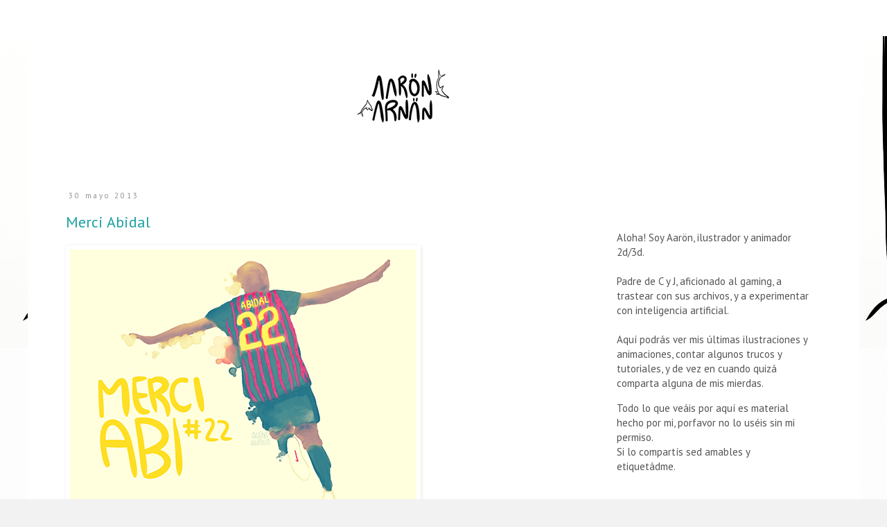

--- FILE ---
content_type: text/html; charset=UTF-8
request_url: https://aaronarnan.blogspot.com/2013/05/
body_size: 16053
content:
<!DOCTYPE html>
<html class='v2' dir='ltr' lang='es'>
<head>
<link href='https://www.blogger.com/static/v1/widgets/335934321-css_bundle_v2.css' rel='stylesheet' type='text/css'/>
<meta content='width=1100' name='viewport'/>
<meta content='text/html; charset=UTF-8' http-equiv='Content-Type'/>
<meta content='blogger' name='generator'/>
<link href='https://aaronarnan.blogspot.com/favicon.ico' rel='icon' type='image/x-icon'/>
<link href='http://aaronarnan.blogspot.com/2013/05/' rel='canonical'/>
<link rel="alternate" type="application/atom+xml" title="Aarön Arnän - Atom" href="https://aaronarnan.blogspot.com/feeds/posts/default" />
<link rel="alternate" type="application/rss+xml" title="Aarön Arnän - RSS" href="https://aaronarnan.blogspot.com/feeds/posts/default?alt=rss" />
<link rel="service.post" type="application/atom+xml" title="Aarön Arnän - Atom" href="https://www.blogger.com/feeds/6722251990046512590/posts/default" />
<!--Can't find substitution for tag [blog.ieCssRetrofitLinks]-->
<meta content='http://aaronarnan.blogspot.com/2013/05/' property='og:url'/>
<meta content='Aarön Arnän' property='og:title'/>
<meta content='' property='og:description'/>
<title>Aarön Arnän: mayo 2013</title>
<style type='text/css'>@font-face{font-family:'PT Sans';font-style:normal;font-weight:400;font-display:swap;src:url(//fonts.gstatic.com/s/ptsans/v18/jizaRExUiTo99u79D0-ExcOPIDUg-g.woff2)format('woff2');unicode-range:U+0460-052F,U+1C80-1C8A,U+20B4,U+2DE0-2DFF,U+A640-A69F,U+FE2E-FE2F;}@font-face{font-family:'PT Sans';font-style:normal;font-weight:400;font-display:swap;src:url(//fonts.gstatic.com/s/ptsans/v18/jizaRExUiTo99u79D0aExcOPIDUg-g.woff2)format('woff2');unicode-range:U+0301,U+0400-045F,U+0490-0491,U+04B0-04B1,U+2116;}@font-face{font-family:'PT Sans';font-style:normal;font-weight:400;font-display:swap;src:url(//fonts.gstatic.com/s/ptsans/v18/jizaRExUiTo99u79D0yExcOPIDUg-g.woff2)format('woff2');unicode-range:U+0100-02BA,U+02BD-02C5,U+02C7-02CC,U+02CE-02D7,U+02DD-02FF,U+0304,U+0308,U+0329,U+1D00-1DBF,U+1E00-1E9F,U+1EF2-1EFF,U+2020,U+20A0-20AB,U+20AD-20C0,U+2113,U+2C60-2C7F,U+A720-A7FF;}@font-face{font-family:'PT Sans';font-style:normal;font-weight:400;font-display:swap;src:url(//fonts.gstatic.com/s/ptsans/v18/jizaRExUiTo99u79D0KExcOPIDU.woff2)format('woff2');unicode-range:U+0000-00FF,U+0131,U+0152-0153,U+02BB-02BC,U+02C6,U+02DA,U+02DC,U+0304,U+0308,U+0329,U+2000-206F,U+20AC,U+2122,U+2191,U+2193,U+2212,U+2215,U+FEFF,U+FFFD;}</style>
<style id='page-skin-1' type='text/css'><!--
/*
-----------------------------------------------
Blogger Template Style
Name:     Simple
Designer: Blogger
URL:      www.blogger.com
----------------------------------------------- */
/* Variable definitions
====================
<Variable name="keycolor" description="Main Color" type="color" default="#66bbdd"/>
<Group description="Page Text" selector="body">
<Variable name="body.font" description="Font" type="font"
default="normal normal 12px Arial, Tahoma, Helvetica, FreeSans, sans-serif"/>
<Variable name="body.text.color" description="Text Color" type="color" default="#222222"/>
</Group>
<Group description="Backgrounds" selector=".body-fauxcolumns-outer">
<Variable name="body.background.color" description="Outer Background" type="color" default="#66bbdd"/>
<Variable name="content.background.color" description="Main Background" type="color" default="#ffffff"/>
<Variable name="header.background.color" description="Header Background" type="color" default="transparent"/>
</Group>
<Group description="Links" selector=".main-outer">
<Variable name="link.color" description="Link Color" type="color" default="#2288bb"/>
<Variable name="link.visited.color" description="Visited Color" type="color" default="#888888"/>
<Variable name="link.hover.color" description="Hover Color" type="color" default="#33aaff"/>
</Group>
<Group description="Blog Title" selector=".header h1">
<Variable name="header.font" description="Font" type="font"
default="normal normal 60px Arial, Tahoma, Helvetica, FreeSans, sans-serif"/>
<Variable name="header.text.color" description="Title Color" type="color" default="#3399bb" />
</Group>
<Group description="Blog Description" selector=".header .description">
<Variable name="description.text.color" description="Description Color" type="color"
default="#777777" />
</Group>
<Group description="Tabs Text" selector=".tabs-inner .widget li a">
<Variable name="tabs.font" description="Font" type="font"
default="normal normal 14px Arial, Tahoma, Helvetica, FreeSans, sans-serif"/>
<Variable name="tabs.text.color" description="Text Color" type="color" default="#999999"/>
<Variable name="tabs.selected.text.color" description="Selected Color" type="color" default="#000000"/>
</Group>
<Group description="Tabs Background" selector=".tabs-outer .PageList">
<Variable name="tabs.background.color" description="Background Color" type="color" default="#f5f5f5"/>
<Variable name="tabs.selected.background.color" description="Selected Color" type="color" default="#eeeeee"/>
</Group>
<Group description="Post Title" selector="h3.post-title, .comments h4">
<Variable name="post.title.font" description="Font" type="font"
default="normal normal 22px Arial, Tahoma, Helvetica, FreeSans, sans-serif"/>
</Group>
<Group description="Date Header" selector=".date-header">
<Variable name="date.header.color" description="Text Color" type="color"
default="#535353"/>
<Variable name="date.header.background.color" description="Background Color" type="color"
default="transparent"/>
<Variable name="date.header.font" description="Text Font" type="font"
default="normal bold 11px Arial, Tahoma, Helvetica, FreeSans, sans-serif"/>
<Variable name="date.header.padding" description="Date Header Padding" type="string" default="inherit"/>
<Variable name="date.header.letterspacing" description="Date Header Letter Spacing" type="string" default="inherit"/>
<Variable name="date.header.margin" description="Date Header Margin" type="string" default="inherit"/>
</Group>
<Group description="Post Footer" selector=".post-footer">
<Variable name="post.footer.text.color" description="Text Color" type="color" default="#666666"/>
<Variable name="post.footer.background.color" description="Background Color" type="color"
default="#f9f9f9"/>
<Variable name="post.footer.border.color" description="Shadow Color" type="color" default="#eeeeee"/>
</Group>
<Group description="Gadgets" selector="h2">
<Variable name="widget.title.font" description="Title Font" type="font"
default="normal bold 11px Arial, Tahoma, Helvetica, FreeSans, sans-serif"/>
<Variable name="widget.title.text.color" description="Title Color" type="color" default="#000000"/>
<Variable name="widget.alternate.text.color" description="Alternate Color" type="color" default="#999999"/>
</Group>
<Group description="Images" selector=".main-inner">
<Variable name="image.background.color" description="Background Color" type="color" default="#ffffff"/>
<Variable name="image.border.color" description="Border Color" type="color" default="#eeeeee"/>
<Variable name="image.text.color" description="Caption Text Color" type="color" default="#535353"/>
</Group>
<Group description="Accents" selector=".content-inner">
<Variable name="body.rule.color" description="Separator Line Color" type="color" default="#eeeeee"/>
<Variable name="tabs.border.color" description="Tabs Border Color" type="color" default="transparent"/>
</Group>
<Variable name="body.background" description="Body Background" type="background"
color="#f2f2f2" default="$(color) none repeat scroll top left"/>
<Variable name="body.background.override" description="Body Background Override" type="string" default=""/>
<Variable name="body.background.gradient.cap" description="Body Gradient Cap" type="url"
default="url(https://resources.blogblog.com/blogblog/data/1kt/simple/gradients_light.png)"/>
<Variable name="body.background.gradient.tile" description="Body Gradient Tile" type="url"
default="url(https://resources.blogblog.com/blogblog/data/1kt/simple/body_gradient_tile_light.png)"/>
<Variable name="content.background.color.selector" description="Content Background Color Selector" type="string" default=".content-inner"/>
<Variable name="content.padding" description="Content Padding" type="length" default="10px" min="0" max="100px"/>
<Variable name="content.padding.horizontal" description="Content Horizontal Padding" type="length" default="10px" min="0" max="100px"/>
<Variable name="content.shadow.spread" description="Content Shadow Spread" type="length" default="40px" min="0" max="100px"/>
<Variable name="content.shadow.spread.webkit" description="Content Shadow Spread (WebKit)" type="length" default="5px" min="0" max="100px"/>
<Variable name="content.shadow.spread.ie" description="Content Shadow Spread (IE)" type="length" default="10px" min="0" max="100px"/>
<Variable name="main.border.width" description="Main Border Width" type="length" default="0" min="0" max="10px"/>
<Variable name="header.background.gradient" description="Header Gradient" type="url" default="none"/>
<Variable name="header.shadow.offset.left" description="Header Shadow Offset Left" type="length" default="-1px" min="-50px" max="50px"/>
<Variable name="header.shadow.offset.top" description="Header Shadow Offset Top" type="length" default="-1px" min="-50px" max="50px"/>
<Variable name="header.shadow.spread" description="Header Shadow Spread" type="length" default="1px" min="0" max="100px"/>
<Variable name="header.padding" description="Header Padding" type="length" default="30px" min="0" max="100px"/>
<Variable name="header.border.size" description="Header Border Size" type="length" default="1px" min="0" max="10px"/>
<Variable name="header.bottom.border.size" description="Header Bottom Border Size" type="length" default="1px" min="0" max="10px"/>
<Variable name="header.border.horizontalsize" description="Header Horizontal Border Size" type="length" default="0" min="0" max="10px"/>
<Variable name="description.text.size" description="Description Text Size" type="string" default="140%"/>
<Variable name="tabs.margin.top" description="Tabs Margin Top" type="length" default="0" min="0" max="100px"/>
<Variable name="tabs.margin.side" description="Tabs Side Margin" type="length" default="30px" min="0" max="100px"/>
<Variable name="tabs.background.gradient" description="Tabs Background Gradient" type="url"
default="url(https://resources.blogblog.com/blogblog/data/1kt/simple/gradients_light.png)"/>
<Variable name="tabs.border.width" description="Tabs Border Width" type="length" default="1px" min="0" max="10px"/>
<Variable name="tabs.bevel.border.width" description="Tabs Bevel Border Width" type="length" default="1px" min="0" max="10px"/>
<Variable name="post.margin.bottom" description="Post Bottom Margin" type="length" default="25px" min="0" max="100px"/>
<Variable name="image.border.small.size" description="Image Border Small Size" type="length" default="2px" min="0" max="10px"/>
<Variable name="image.border.large.size" description="Image Border Large Size" type="length" default="5px" min="0" max="10px"/>
<Variable name="page.width.selector" description="Page Width Selector" type="string" default=".region-inner"/>
<Variable name="page.width" description="Page Width" type="string" default="auto"/>
<Variable name="main.section.margin" description="Main Section Margin" type="length" default="15px" min="0" max="100px"/>
<Variable name="main.padding" description="Main Padding" type="length" default="15px" min="0" max="100px"/>
<Variable name="main.padding.top" description="Main Padding Top" type="length" default="30px" min="0" max="100px"/>
<Variable name="main.padding.bottom" description="Main Padding Bottom" type="length" default="30px" min="0" max="100px"/>
<Variable name="paging.background"
color="#ffffff"
description="Background of blog paging area" type="background"
default="transparent none no-repeat scroll top center"/>
<Variable name="footer.bevel" description="Bevel border length of footer" type="length" default="0" min="0" max="10px"/>
<Variable name="mobile.background.overlay" description="Mobile Background Overlay" type="string"
default="transparent none repeat scroll top left"/>
<Variable name="mobile.background.size" description="Mobile Background Size" type="string" default="auto"/>
<Variable name="mobile.button.color" description="Mobile Button Color" type="color" default="#ffffff" />
<Variable name="startSide" description="Side where text starts in blog language" type="automatic" default="left"/>
<Variable name="endSide" description="Side where text ends in blog language" type="automatic" default="right"/>
*/
/* Content
----------------------------------------------- */
body {
font: normal normal 15px PT Sans;
color: #535353;
background: #f2f2f2 url(//1.bp.blogspot.com/-Pg54caWhk30/YAfxhr2trzI/AAAAAAAAgNc/yZHcrnxiSg86DcqkluO3Py51gHvbYFZCACK4BGAYYCw/s100/fondo_blog.jpg) repeat fixed top left;
padding: 0 0 0 0;
}
html body .region-inner {
min-width: 0;
max-width: 100%;
width: auto;
}
h2 {
font-size: 22px;
}
a:link {
text-decoration:none;
color: #1da0a1;
}
a:visited {
text-decoration:none;
color: #7f7f7f;
}
a:hover {
text-decoration:underline;
color: #5cdbd6;
}
.body-fauxcolumn-outer .fauxcolumn-inner {
background: transparent none repeat scroll top left;
_background-image: none;
}
.body-fauxcolumn-outer .cap-top {
position: absolute;
z-index: 1;
height: 400px;
width: 100%;
}
.body-fauxcolumn-outer .cap-top .cap-left {
width: 100%;
background: transparent none repeat-x scroll top left;
_background-image: none;
}
.content-outer {
-moz-box-shadow: 0 0 0 rgba(0, 0, 0, .15);
-webkit-box-shadow: 0 0 0 rgba(0, 0, 0, .15);
-goog-ms-box-shadow: 0 0 0 #333333;
box-shadow: 0 0 0 rgba(0, 0, 0, .15);
margin-bottom: 1px;
}
.content-inner {
padding: 10px 40px;
}
.content-inner {
background-color: #ffffff;
}
/* Header
----------------------------------------------- */
.header .widget {
margin-top: 4px;
margin-bottom: 4px;
width: 200px;
padding: 0 400px;
}
.header-outer {
background: #ffffff none repeat-x scroll 0 -400px;
_background-image: none;
}
.Header h1 {
font: normal normal 40px PT Sans;
color: #2ea79f;
text-shadow: 0 0 0 rgba(0, 0, 0, .2);
}
.Header h1 a {
color: #2ea79f;
}
.Header .description {
font-size: 18px;
color: #6a6a6a;
}
.header-inner .Header .titlewrapper {
padding: 22px 0;
}
.header-inner .Header .descriptionwrapper {
padding: 0 0;
}
/* Tabs
----------------------------------------------- */
.tabs-inner .section:first-child {
border-top: 0 solid #000000;
}
.tabs-inner .section:first-child ul {
margin-top: -1px;
border-top: 1px solid #000000;
border-left: 1px solid #000000;
border-right: 1px solid #000000;
}
.tabs-inner .widget ul {
background: #f2f2f2 none repeat-x scroll 0 -800px;
_background-image: none;
border-bottom: 1px solid #000000;
margin-top: 0;
margin-left: -30px;
margin-right: -30px;
}
.tabs-inner .widget li a {
display: inline-block;
padding: .6em 1em;
font: normal normal 15px PT Sans;
color: #929292;
border-left: 1px solid #ffffff;
border-right: 1px solid #000000;
}
.tabs-inner .widget li:first-child a {
border-left: none;
}
.tabs-inner .widget li.selected a, .tabs-inner .widget li a:hover {
color: #000000;
background-color: #ebebeb;
text-decoration: none;
}
/* Columns
----------------------------------------------- */
.main-outer {
border-top: 0 solid transparent;
}
.fauxcolumn-left-outer .fauxcolumn-inner {
border-right: 1px solid transparent;
}
.fauxcolumn-right-outer .fauxcolumn-inner {
border-left: 1px solid transparent;
}
/* Headings
----------------------------------------------- */
div.widget > h2,
div.widget h2.title {
margin: 0 0 1em 0;
font: normal normal 15px PT Sans;
color: #7f7f7f;
}
/* Widgets
----------------------------------------------- */
.widget .zippy {
color: #929292;
text-shadow: 2px 2px 1px rgba(0, 0, 0, .1);
}
.widget .popular-posts ul {
list-style: none;
}
/* Posts
----------------------------------------------- */
h2.date-header {
font: normal normal 11px PT Sans;
}
.date-header span {
background-color: #ffffff;
color: #929292;
padding: 0.4em;
letter-spacing: 3px;
margin: inherit;
}
.main-inner {
padding-top: 35px;
padding-bottom: 65px;
}
.main-inner .column-center-inner {
padding: 0 0;
}
.main-inner .column-center-inner .section {
margin: 0 1em;
}
.post {
margin: 0 0 45px 0;
}
h3.post-title, .comments h4 {
font: normal normal 22px PT Sans;
margin: .75em 0 0;
}
.post-body {
font-size: 110%;
line-height: 1.4;
position: relative;
}
.post-body img, .post-body .tr-caption-container, .Profile img, .Image img,
.BlogList .item-thumbnail img {
padding: 2px;
background: #ffffff;
border: 1px solid #ffffff;
-moz-box-shadow: 1px 1px 5px rgba(0, 0, 0, .1);
-webkit-box-shadow: 1px 1px 5px rgba(0, 0, 0, .1);
box-shadow: 1px 1px 5px rgba(0, 0, 0, .1);
}
.post-body img, .post-body .tr-caption-container {
padding: 5px;
}
.post-body .tr-caption-container {
color: #666666;
}
.post-body .tr-caption-container img {
padding: 0;
background: transparent;
border: none;
-moz-box-shadow: 0 0 0 rgba(0, 0, 0, .1);
-webkit-box-shadow: 0 0 0 rgba(0, 0, 0, .1);
box-shadow: 0 0 0 rgba(0, 0, 0, .1);
}
.post-header {
margin: 0 0 1.5em;
line-height: 1.6;
font-size: 90%;
}
.post-footer {
margin: 20px -2px 0;
padding: 5px 10px;
color: #535353;
background-color: #f6f6f6;
border-bottom: 1px solid #ebebeb;
line-height: 1.6;
font-size: 90%;
}
#comments .comment-author {
padding-top: 1.5em;
border-top: 1px solid transparent;
background-position: 0 1.5em;
}
#comments .comment-author:first-child {
padding-top: 0;
border-top: none;
}
.avatar-image-container {
margin: .2em 0 0;
}
#comments .avatar-image-container img {
border: 1px solid #ffffff;
}
/* Comments
----------------------------------------------- */
.comments .comments-content .icon.blog-author {
background-repeat: no-repeat;
background-image: url([data-uri]);
}
.comments .comments-content .loadmore a {
border-top: 1px solid #929292;
border-bottom: 1px solid #929292;
}
.comments .comment-thread.inline-thread {
background-color: #f6f6f6;
}
.comments .continue {
border-top: 2px solid #929292;
}
/* Accents
---------------------------------------------- */
.section-columns td.columns-cell {
border-left: 1px solid transparent;
}
.blog-pager {
background: transparent url(https://resources.blogblog.com/blogblog/data/1kt/simple/paging_dot.png) repeat-x scroll top center;
}
.blog-pager-older-link, .home-link,
.blog-pager-newer-link {
background-color: #ffffff;
padding: 5px;
}
.footer-outer {
border-top: 1px dashed #bbbbbb;
}
/* Mobile
----------------------------------------------- */
body.mobile  {
background-size: auto;
}
.mobile .body-fauxcolumn-outer {
background: transparent none repeat scroll top left;
}
.mobile .body-fauxcolumn-outer .cap-top {
background-size: 100% auto;
}
.mobile .content-outer {
-webkit-box-shadow: 0 0 3px rgba(0, 0, 0, .15);
box-shadow: 0 0 3px rgba(0, 0, 0, .15);
}
.mobile .tabs-inner .widget ul {
margin-left: 0;
margin-right: 0;
}
.mobile .post {
margin: 0;
}
.mobile .main-inner .column-center-inner .section {
margin: 0;
}
.mobile .date-header span {
padding: 0.1em 10px;
margin: 0 -10px;
}
.mobile h3.post-title {
margin: 0;
}
.mobile .blog-pager {
background: transparent none no-repeat scroll top center;
}
.mobile .footer-outer {
border-top: none;
}
.mobile .main-inner, .mobile .footer-inner {
background-color: #ffffff;
}
.mobile-index-contents {
color: #535353;
}
.mobile-link-button {
background-color: #1da0a1;
}
.mobile-link-button a:link, .mobile-link-button a:visited {
color: #ffffff;
}
.mobile .tabs-inner .section:first-child {
border-top: none;
}
.mobile .tabs-inner .PageList .widget-content {
background-color: #ebebeb;
color: #000000;
border-top: 1px solid #000000;
border-bottom: 1px solid #000000;
}
.mobile .tabs-inner .PageList .widget-content .pagelist-arrow {
border-left: 1px solid #000000;
}

--></style>
<style id='template-skin-1' type='text/css'><!--
body {
min-width: 1200px;
}
.content-outer, .content-fauxcolumn-outer, .region-inner {
min-width: 1200px;
max-width: 1200px;
_width: 1200px;
}
.main-inner .columns {
padding-left: 0px;
padding-right: 340px;
}
.main-inner .fauxcolumn-center-outer {
left: 0px;
right: 340px;
/* IE6 does not respect left and right together */
_width: expression(this.parentNode.offsetWidth -
parseInt("0px") -
parseInt("340px") + 'px');
}
.main-inner .fauxcolumn-left-outer {
width: 0px;
}
.main-inner .fauxcolumn-right-outer {
width: 340px;
}
.main-inner .column-left-outer {
width: 0px;
right: 100%;
margin-left: -0px;
}
.main-inner .column-right-outer {
width: 340px;
margin-right: -340px;
}
#layout {
min-width: 0;
}
#layout .content-outer {
min-width: 0;
width: 800px;
}
#layout .region-inner {
min-width: 0;
width: auto;
}
body#layout div.add_widget {
padding: 8px;
}
body#layout div.add_widget a {
margin-left: 32px;
}
--></style>
<style>
    body {background-image:url(\/\/1.bp.blogspot.com\/-Pg54caWhk30\/YAfxhr2trzI\/AAAAAAAAgNc\/yZHcrnxiSg86DcqkluO3Py51gHvbYFZCACK4BGAYYCw\/s100\/fondo_blog.jpg);}
    
@media (max-width: 200px) { body {background-image:url(\/\/1.bp.blogspot.com\/-Pg54caWhk30\/YAfxhr2trzI\/AAAAAAAAgNc\/yZHcrnxiSg86DcqkluO3Py51gHvbYFZCACK4BGAYYCw\/w200\/fondo_blog.jpg);}}
@media (max-width: 400px) and (min-width: 201px) { body {background-image:url(\/\/1.bp.blogspot.com\/-Pg54caWhk30\/YAfxhr2trzI\/AAAAAAAAgNc\/yZHcrnxiSg86DcqkluO3Py51gHvbYFZCACK4BGAYYCw\/w400\/fondo_blog.jpg);}}
@media (max-width: 800px) and (min-width: 401px) { body {background-image:url(\/\/1.bp.blogspot.com\/-Pg54caWhk30\/YAfxhr2trzI\/AAAAAAAAgNc\/yZHcrnxiSg86DcqkluO3Py51gHvbYFZCACK4BGAYYCw\/w800\/fondo_blog.jpg);}}
@media (max-width: 1200px) and (min-width: 801px) { body {background-image:url(\/\/1.bp.blogspot.com\/-Pg54caWhk30\/YAfxhr2trzI\/AAAAAAAAgNc\/yZHcrnxiSg86DcqkluO3Py51gHvbYFZCACK4BGAYYCw\/w1200\/fondo_blog.jpg);}}
/* Last tag covers anything over one higher than the previous max-size cap. */
@media (min-width: 1201px) { body {background-image:url(\/\/1.bp.blogspot.com\/-Pg54caWhk30\/YAfxhr2trzI\/AAAAAAAAgNc\/yZHcrnxiSg86DcqkluO3Py51gHvbYFZCACK4BGAYYCw\/w1600\/fondo_blog.jpg);}}
  </style>
<link href='https://www.blogger.com/dyn-css/authorization.css?targetBlogID=6722251990046512590&amp;zx=c187aca0-89c6-49d5-8d51-4b324eade7d5' media='none' onload='if(media!=&#39;all&#39;)media=&#39;all&#39;' rel='stylesheet'/><noscript><link href='https://www.blogger.com/dyn-css/authorization.css?targetBlogID=6722251990046512590&amp;zx=c187aca0-89c6-49d5-8d51-4b324eade7d5' rel='stylesheet'/></noscript>
<meta name='google-adsense-platform-account' content='ca-host-pub-1556223355139109'/>
<meta name='google-adsense-platform-domain' content='blogspot.com'/>

<!-- data-ad-client=ca-pub-8737349612053267 -->

</head>
<body class='loading'>
<div class='navbar no-items section' id='navbar' name='Barra de navegación'>
</div>
<div class='body-fauxcolumns'>
<div class='fauxcolumn-outer body-fauxcolumn-outer'>
<div class='cap-top'>
<div class='cap-left'></div>
<div class='cap-right'></div>
</div>
<div class='fauxborder-left'>
<div class='fauxborder-right'></div>
<div class='fauxcolumn-inner'>
</div>
</div>
<div class='cap-bottom'>
<div class='cap-left'></div>
<div class='cap-right'></div>
</div>
</div>
</div>
<div class='content'>
<div class='content-fauxcolumns'>
<div class='fauxcolumn-outer content-fauxcolumn-outer'>
<div class='cap-top'>
<div class='cap-left'></div>
<div class='cap-right'></div>
</div>
<div class='fauxborder-left'>
<div class='fauxborder-right'></div>
<div class='fauxcolumn-inner'>
</div>
</div>
<div class='cap-bottom'>
<div class='cap-left'></div>
<div class='cap-right'></div>
</div>
</div>
</div>
<div class='content-outer'>
<div class='content-cap-top cap-top'>
<div class='cap-left'></div>
<div class='cap-right'></div>
</div>
<div class='fauxborder-left content-fauxborder-left'>
<div class='fauxborder-right content-fauxborder-right'></div>
<div class='content-inner'>
<header>
<div class='header-outer'>
<div class='header-cap-top cap-top'>
<div class='cap-left'></div>
<div class='cap-right'></div>
</div>
<div class='fauxborder-left header-fauxborder-left'>
<div class='fauxborder-right header-fauxborder-right'></div>
<div class='region-inner header-inner'>
<div class='header section' id='header' name='Cabecera'><div class='widget Header' data-version='1' id='Header1'>
<div id='header-inner'>
<a href='https://aaronarnan.blogspot.com/' style='display: block'>
<img alt='Aarön Arnän' height='200px; ' id='Header1_headerimg' src='https://blogger.googleusercontent.com/img/b/R29vZ2xl/AVvXsEgXL8A1a8pmEJaPwGMRnxWNnyB8_KRJtiXYLBT7GIe9eilJbgzKqUpvgA6KqhNa9KHL_P1dL_eX8ZCRvGNJjPncFYAzxTIugGevPBdGcudTNKrq36cAoeJUv1-vCPd25mLR7udfHQitcyo/s1600/logo_aaronarnan_anim_sm.gif' style='display: block' width='200px; '/>
</a>
</div>
</div></div>
</div>
</div>
<div class='header-cap-bottom cap-bottom'>
<div class='cap-left'></div>
<div class='cap-right'></div>
</div>
</div>
</header>
<div class='tabs-outer'>
<div class='tabs-cap-top cap-top'>
<div class='cap-left'></div>
<div class='cap-right'></div>
</div>
<div class='fauxborder-left tabs-fauxborder-left'>
<div class='fauxborder-right tabs-fauxborder-right'></div>
<div class='region-inner tabs-inner'>
<div class='tabs no-items section' id='crosscol' name='Multicolumnas'></div>
<div class='tabs no-items section' id='crosscol-overflow' name='Cross-Column 2'></div>
</div>
</div>
<div class='tabs-cap-bottom cap-bottom'>
<div class='cap-left'></div>
<div class='cap-right'></div>
</div>
</div>
<div class='main-outer'>
<div class='main-cap-top cap-top'>
<div class='cap-left'></div>
<div class='cap-right'></div>
</div>
<div class='fauxborder-left main-fauxborder-left'>
<div class='fauxborder-right main-fauxborder-right'></div>
<div class='region-inner main-inner'>
<div class='columns fauxcolumns'>
<div class='fauxcolumn-outer fauxcolumn-center-outer'>
<div class='cap-top'>
<div class='cap-left'></div>
<div class='cap-right'></div>
</div>
<div class='fauxborder-left'>
<div class='fauxborder-right'></div>
<div class='fauxcolumn-inner'>
</div>
</div>
<div class='cap-bottom'>
<div class='cap-left'></div>
<div class='cap-right'></div>
</div>
</div>
<div class='fauxcolumn-outer fauxcolumn-left-outer'>
<div class='cap-top'>
<div class='cap-left'></div>
<div class='cap-right'></div>
</div>
<div class='fauxborder-left'>
<div class='fauxborder-right'></div>
<div class='fauxcolumn-inner'>
</div>
</div>
<div class='cap-bottom'>
<div class='cap-left'></div>
<div class='cap-right'></div>
</div>
</div>
<div class='fauxcolumn-outer fauxcolumn-right-outer'>
<div class='cap-top'>
<div class='cap-left'></div>
<div class='cap-right'></div>
</div>
<div class='fauxborder-left'>
<div class='fauxborder-right'></div>
<div class='fauxcolumn-inner'>
</div>
</div>
<div class='cap-bottom'>
<div class='cap-left'></div>
<div class='cap-right'></div>
</div>
</div>
<!-- corrects IE6 width calculation -->
<div class='columns-inner'>
<div class='column-center-outer'>
<div class='column-center-inner'>
<div class='main section' id='main' name='Principal'><div class='widget Blog' data-version='1' id='Blog1'>
<div class='blog-posts hfeed'>

          <div class="date-outer">
        
<h2 class='date-header'><span>30 mayo 2013</span></h2>

          <div class="date-posts">
        
<div class='post-outer'>
<div class='post hentry uncustomized-post-template' itemprop='blogPost' itemscope='itemscope' itemtype='http://schema.org/BlogPosting'>
<meta content='https://blogger.googleusercontent.com/img/b/R29vZ2xl/AVvXsEiqUfrtf5LnEtsZwoZGyjIRpBxtxBRjHP-9x7J8nkjg6zR-kJG1V9bOJaHJvz54uqSe9JzqeQC5cXGah_TiBxo9Cr11T__Tc018kvDwpAc7RN6JrskKXSJmdU2b3QFDMAhs3f6nbMx-M90/s1600/merci_abidal_aaron_arnan_illustration_blog.jpg' itemprop='image_url'/>
<meta content='6722251990046512590' itemprop='blogId'/>
<meta content='4407763872608118029' itemprop='postId'/>
<a name='4407763872608118029'></a>
<h3 class='post-title entry-title' itemprop='name'>
<a href='https://aaronarnan.blogspot.com/2013/05/merci-abidal.html'>Merci Abidal</a>
</h3>
<div class='post-header'>
<div class='post-header-line-1'></div>
</div>
<div class='post-body entry-content' id='post-body-4407763872608118029' itemprop='description articleBody'>
<div class="separator" style="clear: both; text-align: center;">
<a href="https://blogger.googleusercontent.com/img/b/R29vZ2xl/AVvXsEiqUfrtf5LnEtsZwoZGyjIRpBxtxBRjHP-9x7J8nkjg6zR-kJG1V9bOJaHJvz54uqSe9JzqeQC5cXGah_TiBxo9Cr11T__Tc018kvDwpAc7RN6JrskKXSJmdU2b3QFDMAhs3f6nbMx-M90/s1600/merci_abidal_aaron_arnan_illustration_blog.jpg" imageanchor="1" style="clear: left; float: left; margin-bottom: 1em; margin-right: 1em;"><img border="0" src="https://blogger.googleusercontent.com/img/b/R29vZ2xl/AVvXsEiqUfrtf5LnEtsZwoZGyjIRpBxtxBRjHP-9x7J8nkjg6zR-kJG1V9bOJaHJvz54uqSe9JzqeQC5cXGah_TiBxo9Cr11T__Tc018kvDwpAc7RN6JrskKXSJmdU2b3QFDMAhs3f6nbMx-M90/s1600/merci_abidal_aaron_arnan_illustration_blog.jpg" /></a></div>
<br />
<div style='clear: both;'></div>
</div>
<div class='post-footer'>
<div class='post-footer-line post-footer-line-1'>
<span class='post-author vcard'>
</span>
<span class='post-timestamp'>
</span>
<span class='post-comment-link'>
<a class='comment-link' href='https://aaronarnan.blogspot.com/2013/05/merci-abidal.html#comment-form' onclick=''>
No hay comentarios:
  </a>
</span>
<span class='post-icons'>
</span>
<div class='post-share-buttons goog-inline-block'>
</div>
</div>
<div class='post-footer-line post-footer-line-2'>
<span class='post-labels'>
</span>
</div>
<div class='post-footer-line post-footer-line-3'>
<span class='post-location'>
</span>
</div>
</div>
</div>
</div>

          </div></div>
        

          <div class="date-outer">
        
<h2 class='date-header'><span>28 mayo 2013</span></h2>

          <div class="date-posts">
        
<div class='post-outer'>
<div class='post hentry uncustomized-post-template' itemprop='blogPost' itemscope='itemscope' itemtype='http://schema.org/BlogPosting'>
<meta content='https://blogger.googleusercontent.com/img/b/R29vZ2xl/AVvXsEgNrK22eJa5dDve-fztO25yfKE8ReOrxZ3km35skqTSDbxg7rSdJbgUL-DseLIjM8KActx0OefWf6kgoWcJd213qcyJXEuL2d1IpW680RVrjCCYOWLIlRgnBwZhHPaRhqZ4E5SAoHcAApY/s1600/hipsters_aaron_arnan_illustration_publi_00.jpg' itemprop='image_url'/>
<meta content='6722251990046512590' itemprop='blogId'/>
<meta content='1305838121047265969' itemprop='postId'/>
<a name='1305838121047265969'></a>
<h3 class='post-title entry-title' itemprop='name'>
<a href='https://aaronarnan.blogspot.com/2013/05/sorteo-600-en-twitter.html'>Sorteo 600 en Twitter!</a>
</h3>
<div class='post-header'>
<div class='post-header-line-1'></div>
</div>
<div class='post-body entry-content' id='post-body-1305838121047265969' itemprop='description articleBody'>
En Twitter he organizado un sorteo por llegar a los 600 seguidores. Si queréis pasaros a participar, estáis invitados :)<br />
<br />
+ info en&nbsp;<a href="https://twitter.com/AaronArnan" target="_blank">Twitter</a><br />
<br />
<div class="separator" style="clear: both; text-align: center;">
<a href="https://blogger.googleusercontent.com/img/b/R29vZ2xl/AVvXsEgNrK22eJa5dDve-fztO25yfKE8ReOrxZ3km35skqTSDbxg7rSdJbgUL-DseLIjM8KActx0OefWf6kgoWcJd213qcyJXEuL2d1IpW680RVrjCCYOWLIlRgnBwZhHPaRhqZ4E5SAoHcAApY/s1600/hipsters_aaron_arnan_illustration_publi_00.jpg" imageanchor="1" style="clear: left; float: left; margin-bottom: 1em; margin-right: 1em;"><img border="0" src="https://blogger.googleusercontent.com/img/b/R29vZ2xl/AVvXsEgNrK22eJa5dDve-fztO25yfKE8ReOrxZ3km35skqTSDbxg7rSdJbgUL-DseLIjM8KActx0OefWf6kgoWcJd213qcyJXEuL2d1IpW680RVrjCCYOWLIlRgnBwZhHPaRhqZ4E5SAoHcAApY/s1600/hipsters_aaron_arnan_illustration_publi_00.jpg" /></a></div>
<br />
<div class="separator" style="clear: both; text-align: center;">
<a href="https://blogger.googleusercontent.com/img/b/R29vZ2xl/AVvXsEit46wRY2eQu6HRMOa7eKdzdy_-gX5wFyfL3tYQVucvuxployp0MPxUOH84swVPzWjzY6Fk64FqReGz5R4bNyAnkjHFl-vFtabcOlk3W4QkMAaRsPMlLzw8ajVaObV3zEXA5s5HMYaIcVc/s1600/hipsters_aaron_arnan_illustration_publi_01.jpg" imageanchor="1" style="clear: left; float: left; margin-bottom: 1em; margin-right: 1em;"><img border="0" src="https://blogger.googleusercontent.com/img/b/R29vZ2xl/AVvXsEit46wRY2eQu6HRMOa7eKdzdy_-gX5wFyfL3tYQVucvuxployp0MPxUOH84swVPzWjzY6Fk64FqReGz5R4bNyAnkjHFl-vFtabcOlk3W4QkMAaRsPMlLzw8ajVaObV3zEXA5s5HMYaIcVc/s1600/hipsters_aaron_arnan_illustration_publi_01.jpg" /></a></div>
<br />
<div class="separator" style="clear: both; text-align: center;">
<a href="https://blogger.googleusercontent.com/img/b/R29vZ2xl/AVvXsEh93SA-kzEmFMCFdqdAsB7NMOS6yvbmpyZwzySV1yYO2qqYjaYRnciofk6DMvcYNYhi9i6QS3T9a9VXtyXOJpPUmlpSl-BwXHp95bZ_kT7PwPqX0l3Q0SrGRoTjnJW34A09UgDVDYtYIMU/s1600/hipsters_aaron_arnan_illustration_publi_02.jpg" imageanchor="1" style="clear: left; float: left; margin-bottom: 1em; margin-right: 1em;"><img border="0" src="https://blogger.googleusercontent.com/img/b/R29vZ2xl/AVvXsEh93SA-kzEmFMCFdqdAsB7NMOS6yvbmpyZwzySV1yYO2qqYjaYRnciofk6DMvcYNYhi9i6QS3T9a9VXtyXOJpPUmlpSl-BwXHp95bZ_kT7PwPqX0l3Q0SrGRoTjnJW34A09UgDVDYtYIMU/s1600/hipsters_aaron_arnan_illustration_publi_02.jpg" /></a></div>
<br />
<div class="separator" style="clear: both; text-align: center;">
<a href="https://blogger.googleusercontent.com/img/b/R29vZ2xl/AVvXsEihgJEH_JcitzPHsSge0R7vofNeg56dYyUcKY22WkWaAvBLJWwQ5UWcPQezm9YsC90kvbZZIoRnFB3SZHtXiIILx6sGetgFV-QnFHNrcYgDhMGTdb3VTiWW-sFS-sZi5zVI60iEkmpsPmc/s1600/hipsters_aaron_arnan_illustration_publi_03.jpg" imageanchor="1" style="clear: left; float: left; margin-bottom: 1em; margin-right: 1em;"><img border="0" src="https://blogger.googleusercontent.com/img/b/R29vZ2xl/AVvXsEihgJEH_JcitzPHsSge0R7vofNeg56dYyUcKY22WkWaAvBLJWwQ5UWcPQezm9YsC90kvbZZIoRnFB3SZHtXiIILx6sGetgFV-QnFHNrcYgDhMGTdb3VTiWW-sFS-sZi5zVI60iEkmpsPmc/s1600/hipsters_aaron_arnan_illustration_publi_03.jpg" /></a></div>
<br />
<div style='clear: both;'></div>
</div>
<div class='post-footer'>
<div class='post-footer-line post-footer-line-1'>
<span class='post-author vcard'>
</span>
<span class='post-timestamp'>
</span>
<span class='post-comment-link'>
<a class='comment-link' href='https://aaronarnan.blogspot.com/2013/05/sorteo-600-en-twitter.html#comment-form' onclick=''>
No hay comentarios:
  </a>
</span>
<span class='post-icons'>
</span>
<div class='post-share-buttons goog-inline-block'>
</div>
</div>
<div class='post-footer-line post-footer-line-2'>
<span class='post-labels'>
</span>
</div>
<div class='post-footer-line post-footer-line-3'>
<span class='post-location'>
</span>
</div>
</div>
</div>
</div>

          </div></div>
        

          <div class="date-outer">
        
<h2 class='date-header'><span>22 mayo 2013</span></h2>

          <div class="date-posts">
        
<div class='post-outer'>
<div class='post hentry uncustomized-post-template' itemprop='blogPost' itemscope='itemscope' itemtype='http://schema.org/BlogPosting'>
<meta content='https://blogger.googleusercontent.com/img/b/R29vZ2xl/AVvXsEhvhGziMmwdnB5OZWAfxkmlUEIZYrLnjm6hfli3MKiPEGRStol-7WlkEhKuPacWxtdR1f35OwSL51AOjIcJzlvu2h9Ju09n1j8X-9C8iQPhKyYSVPOe90OyTmrqKDEKj4R0Zcla21grbTQ/s1600/sean_dinero_aaron_arnan_illustration_blog.jpg' itemprop='image_url'/>
<meta content='6722251990046512590' itemprop='blogId'/>
<meta content='8542325806350365900' itemprop='postId'/>
<a name='8542325806350365900'></a>
<h3 class='post-title entry-title' itemprop='name'>
<a href='https://aaronarnan.blogspot.com/2013/05/sean.html'>Sean</a>
</h3>
<div class='post-header'>
<div class='post-header-line-1'></div>
</div>
<div class='post-body entry-content' id='post-body-8542325806350365900' itemprop='description articleBody'>
<div class="separator" style="clear: both; text-align: center;">
<a href="https://blogger.googleusercontent.com/img/b/R29vZ2xl/AVvXsEhvhGziMmwdnB5OZWAfxkmlUEIZYrLnjm6hfli3MKiPEGRStol-7WlkEhKuPacWxtdR1f35OwSL51AOjIcJzlvu2h9Ju09n1j8X-9C8iQPhKyYSVPOe90OyTmrqKDEKj4R0Zcla21grbTQ/s1600/sean_dinero_aaron_arnan_illustration_blog.jpg" imageanchor="1" style="margin-left: 1em; margin-right: 1em;"><img border="0" src="https://blogger.googleusercontent.com/img/b/R29vZ2xl/AVvXsEhvhGziMmwdnB5OZWAfxkmlUEIZYrLnjm6hfli3MKiPEGRStol-7WlkEhKuPacWxtdR1f35OwSL51AOjIcJzlvu2h9Ju09n1j8X-9C8iQPhKyYSVPOe90OyTmrqKDEKj4R0Zcla21grbTQ/s1600/sean_dinero_aaron_arnan_illustration_blog.jpg" /></a></div>
<br />
<div style='clear: both;'></div>
</div>
<div class='post-footer'>
<div class='post-footer-line post-footer-line-1'>
<span class='post-author vcard'>
</span>
<span class='post-timestamp'>
</span>
<span class='post-comment-link'>
<a class='comment-link' href='https://aaronarnan.blogspot.com/2013/05/sean.html#comment-form' onclick=''>
No hay comentarios:
  </a>
</span>
<span class='post-icons'>
</span>
<div class='post-share-buttons goog-inline-block'>
</div>
</div>
<div class='post-footer-line post-footer-line-2'>
<span class='post-labels'>
</span>
</div>
<div class='post-footer-line post-footer-line-3'>
<span class='post-location'>
</span>
</div>
</div>
</div>
</div>
<div class='post-outer'>
<div class='post hentry uncustomized-post-template' itemprop='blogPost' itemscope='itemscope' itemtype='http://schema.org/BlogPosting'>
<meta content='https://blogger.googleusercontent.com/img/b/R29vZ2xl/AVvXsEhM-hSdBROjy8x0S_XOkQ-1Z5DyFxzQBqGyP-RGbBBvZhnq4gEcWk61pGPL19BcSF0fRLfQtyE0rya0dSVq2Kps1M0Pojefb3F5SlJhXKLdxMcDtL2vh4CAHiI7Sec-HLwqJiF2VH6S5JQ/s1600/pi_aaron_arnan_illustration_blog.jpg' itemprop='image_url'/>
<meta content='6722251990046512590' itemprop='blogId'/>
<meta content='6116914292556648511' itemprop='postId'/>
<a name='6116914292556648511'></a>
<h3 class='post-title entry-title' itemprop='name'>
<a href='https://aaronarnan.blogspot.com/2013/05/p.html'>P</a>
</h3>
<div class='post-header'>
<div class='post-header-line-1'></div>
</div>
<div class='post-body entry-content' id='post-body-6116914292556648511' itemprop='description articleBody'>
<div class="separator" style="clear: both; text-align: center;">
<a href="https://blogger.googleusercontent.com/img/b/R29vZ2xl/AVvXsEhM-hSdBROjy8x0S_XOkQ-1Z5DyFxzQBqGyP-RGbBBvZhnq4gEcWk61pGPL19BcSF0fRLfQtyE0rya0dSVq2Kps1M0Pojefb3F5SlJhXKLdxMcDtL2vh4CAHiI7Sec-HLwqJiF2VH6S5JQ/s1600/pi_aaron_arnan_illustration_blog.jpg" imageanchor="1" style="margin-left: 1em; margin-right: 1em;"><img border="0" src="https://blogger.googleusercontent.com/img/b/R29vZ2xl/AVvXsEhM-hSdBROjy8x0S_XOkQ-1Z5DyFxzQBqGyP-RGbBBvZhnq4gEcWk61pGPL19BcSF0fRLfQtyE0rya0dSVq2Kps1M0Pojefb3F5SlJhXKLdxMcDtL2vh4CAHiI7Sec-HLwqJiF2VH6S5JQ/s1600/pi_aaron_arnan_illustration_blog.jpg" /></a></div>
<br />
<div style='clear: both;'></div>
</div>
<div class='post-footer'>
<div class='post-footer-line post-footer-line-1'>
<span class='post-author vcard'>
</span>
<span class='post-timestamp'>
</span>
<span class='post-comment-link'>
<a class='comment-link' href='https://aaronarnan.blogspot.com/2013/05/p.html#comment-form' onclick=''>
No hay comentarios:
  </a>
</span>
<span class='post-icons'>
</span>
<div class='post-share-buttons goog-inline-block'>
</div>
</div>
<div class='post-footer-line post-footer-line-2'>
<span class='post-labels'>
</span>
</div>
<div class='post-footer-line post-footer-line-3'>
<span class='post-location'>
</span>
</div>
</div>
</div>
</div>

          </div></div>
        

          <div class="date-outer">
        
<h2 class='date-header'><span>20 mayo 2013</span></h2>

          <div class="date-posts">
        
<div class='post-outer'>
<div class='post hentry uncustomized-post-template' itemprop='blogPost' itemscope='itemscope' itemtype='http://schema.org/BlogPosting'>
<meta content='https://blogger.googleusercontent.com/img/b/R29vZ2xl/AVvXsEg5ve-heUk1p4ZXAeCTvkhGc3ZSXfN9mwP0Ml1Y1MNlhWVDGvt8ApNy0n3-HckFUbNg6NxDT5Ugmo2s_gxNOuON-XGTWC3Ln3LFVRZZrIu3aneNjbx9UJ16mYhDemwIOLZxu7Hr89esU28/s1600/eurovision2013_live_the_roof_aa_blog.jpg' itemprop='image_url'/>
<meta content='6722251990046512590' itemprop='blogId'/>
<meta content='3843266536499948947' itemprop='postId'/>
<a name='3843266536499948947'></a>
<h3 class='post-title entry-title' itemprop='name'>
<a href='https://aaronarnan.blogspot.com/2013/05/desde-malmo-con-amor.html'>Desde Malmo con amor</a>
</h3>
<div class='post-header'>
<div class='post-header-line-1'></div>
</div>
<div class='post-body entry-content' id='post-body-3843266536499948947' itemprop='description articleBody'>
Mi visión de Eurovisión 2013 en <b><a href="http://www.livetheroof.com/index.php/component/k2/item/1051-ilustrando-live-the-roof-%E2%80%9Cdesde-malmo-con-amor%E2%80%9D.html" target="_blank">Live The Roof</a></b><div>
<br /></div>
<div>
<div class="separator" style="clear: both; text-align: center;">
<a href="https://blogger.googleusercontent.com/img/b/R29vZ2xl/AVvXsEg5ve-heUk1p4ZXAeCTvkhGc3ZSXfN9mwP0Ml1Y1MNlhWVDGvt8ApNy0n3-HckFUbNg6NxDT5Ugmo2s_gxNOuON-XGTWC3Ln3LFVRZZrIu3aneNjbx9UJ16mYhDemwIOLZxu7Hr89esU28/s1600/eurovision2013_live_the_roof_aa_blog.jpg" imageanchor="1" style="clear: left; float: left; margin-bottom: 1em; margin-right: 1em; text-align: left;"><img border="0" src="https://blogger.googleusercontent.com/img/b/R29vZ2xl/AVvXsEg5ve-heUk1p4ZXAeCTvkhGc3ZSXfN9mwP0Ml1Y1MNlhWVDGvt8ApNy0n3-HckFUbNg6NxDT5Ugmo2s_gxNOuON-XGTWC3Ln3LFVRZZrIu3aneNjbx9UJ16mYhDemwIOLZxu7Hr89esU28/s1600/eurovision2013_live_the_roof_aa_blog.jpg" /></a></div>
<div>
<br /></div>
</div>
<div style='clear: both;'></div>
</div>
<div class='post-footer'>
<div class='post-footer-line post-footer-line-1'>
<span class='post-author vcard'>
</span>
<span class='post-timestamp'>
</span>
<span class='post-comment-link'>
<a class='comment-link' href='https://aaronarnan.blogspot.com/2013/05/desde-malmo-con-amor.html#comment-form' onclick=''>
No hay comentarios:
  </a>
</span>
<span class='post-icons'>
</span>
<div class='post-share-buttons goog-inline-block'>
</div>
</div>
<div class='post-footer-line post-footer-line-2'>
<span class='post-labels'>
</span>
</div>
<div class='post-footer-line post-footer-line-3'>
<span class='post-location'>
</span>
</div>
</div>
</div>
</div>

          </div></div>
        

          <div class="date-outer">
        
<h2 class='date-header'><span>16 mayo 2013</span></h2>

          <div class="date-posts">
        
<div class='post-outer'>
<div class='post hentry uncustomized-post-template' itemprop='blogPost' itemscope='itemscope' itemtype='http://schema.org/BlogPosting'>
<meta content='https://blogger.googleusercontent.com/img/b/R29vZ2xl/AVvXsEj1ve2fFiuX034cvIA1c5bZAwvn-CpQ_zQH1MjG6t9jfn4CeqTHnr-3uQIb3RaNYlhyphenhyphenORyRI5HnSEQt_v1UDuV39qD2QhXKCsPjL5RIyWAPLZoKOX85LzkS4TCbyzkCrqa74li8lEN06NM/s1600/F1_2003_aaron_arnan_blog.jpg' itemprop='image_url'/>
<meta content='6722251990046512590' itemprop='blogId'/>
<meta content='8853603577520387950' itemprop='postId'/>
<a name='8853603577520387950'></a>
<h3 class='post-title entry-title' itemprop='name'>
<a href='https://aaronarnan.blogspot.com/2013/05/10-anos.html'>10 años</a>
</h3>
<div class='post-header'>
<div class='post-header-line-1'></div>
</div>
<div class='post-body entry-content' id='post-body-8853603577520387950' itemprop='description articleBody'>
<br />
<div style="-webkit-text-stroke-color: rgba(0, 0, 0, 0); -webkit-text-stroke-width: 1px; border: 0px; font-family: 'Helvetica Neue', Helvetica, Arial, sans-serif; font-size: 14px; line-height: 21px; margin-bottom: 14px; outline: 0px; padding: 0px; vertical-align: baseline;">
<span style="background-color: white;">Hace 10 años hice como ejercicio de fin de curso un coche de F1 (1ª imagen), era un coche poco trabajado, hecho en dos semanas con mucho mimo, pero sin la tecnología que tenemos ahora.</span></div>
<div style="-webkit-text-stroke-color: rgba(0, 0, 0, 0); -webkit-text-stroke-width: 1px; border: 0px; font-family: 'Helvetica Neue', Helvetica, Arial, sans-serif; font-size: 14px; line-height: 21px; margin-bottom: 14px; outline: 0px; padding: 0px; vertical-align: baseline;">
<span style="background-color: white;">En modo celebración quise repetir la experiencia, no modelé nunca más un coche desde entonces. Pero hoy me metí de lleno, lo que en su momento me costó sin mucho detalle y con muchos quebraderos de cabeza dos semanas, hoy lo saco en un día de trabajo&#8230;&nbsp;</span></div>
<div style="-webkit-text-stroke-color: rgba(0, 0, 0, 0); -webkit-text-stroke-width: 1px; border: 0px; font-family: 'Helvetica Neue', Helvetica, Arial, sans-serif; font-size: 14px; line-height: 21px; margin-bottom: 14px; outline: 0px; padding: 0px; vertical-align: baseline;">
<span style="background-color: white;">La gente dirá que no evolucionamos, que no aprendemos, bueno, será que están equivocados.</span></div>
<div style="-webkit-text-stroke-color: rgba(0, 0, 0, 0); -webkit-text-stroke-width: 1px; border: 0px; font-family: 'Helvetica Neue', Helvetica, Arial, sans-serif; font-size: 14px; line-height: 21px; margin-bottom: 14px; outline: 0px; padding: 0px; vertical-align: baseline;">
<span style="background-color: white;">Enjoy! :)</span></div>
<div class="separator" style="clear: both; text-align: center;">
<a href="https://blogger.googleusercontent.com/img/b/R29vZ2xl/AVvXsEj1ve2fFiuX034cvIA1c5bZAwvn-CpQ_zQH1MjG6t9jfn4CeqTHnr-3uQIb3RaNYlhyphenhyphenORyRI5HnSEQt_v1UDuV39qD2QhXKCsPjL5RIyWAPLZoKOX85LzkS4TCbyzkCrqa74li8lEN06NM/s1600/F1_2003_aaron_arnan_blog.jpg" imageanchor="1" style="clear: left; float: left; margin-bottom: 1em; margin-right: 1em;"><img border="0" src="https://blogger.googleusercontent.com/img/b/R29vZ2xl/AVvXsEj1ve2fFiuX034cvIA1c5bZAwvn-CpQ_zQH1MjG6t9jfn4CeqTHnr-3uQIb3RaNYlhyphenhyphenORyRI5HnSEQt_v1UDuV39qD2QhXKCsPjL5RIyWAPLZoKOX85LzkS4TCbyzkCrqa74li8lEN06NM/s1600/F1_2003_aaron_arnan_blog.jpg" /></a></div>
<br />
<div class="separator" style="clear: both; text-align: center;">
<a href="https://blogger.googleusercontent.com/img/b/R29vZ2xl/AVvXsEgo_vGdzzcm1YYBbWo6Q4Is_0n31O4z8KIKLIfEAKl4G68cDzvAg_uUuAiErw5zLvF7MiDhMIKLREVLbW9u5cn1Wrf3j_TKpM56DHWeiuW0cQoFhe20Wn_4nL-zFt0WD7qLJXulrO47-nM/s1600/F1_2013_aaron_arnan_blog.jpg" imageanchor="1" style="clear: left; float: left; margin-bottom: 1em; margin-right: 1em;"><img border="0" src="https://blogger.googleusercontent.com/img/b/R29vZ2xl/AVvXsEgo_vGdzzcm1YYBbWo6Q4Is_0n31O4z8KIKLIfEAKl4G68cDzvAg_uUuAiErw5zLvF7MiDhMIKLREVLbW9u5cn1Wrf3j_TKpM56DHWeiuW0cQoFhe20Wn_4nL-zFt0WD7qLJXulrO47-nM/s1600/F1_2013_aaron_arnan_blog.jpg" /></a></div>
<div class="separator" style="clear: both; text-align: center;">
<br /></div>
<div class="separator" style="clear: both; text-align: center;">
<a href="https://blogger.googleusercontent.com/img/b/R29vZ2xl/AVvXsEiKMjEFsHvaYudxtOQQXXa1x6cfgQuj05AdM10nTmStC8f2tmMyGTxcdDTKitrLSs5A2_hcG59c04XuEIRX3XNdDup3Ie1mEVjqDppivAr4WKAOdmqhKlNGKNWEIHbQikNcLF6N-6SH8VM/s1600/F1_2013_00_aaron_arnan_blog.jpg" imageanchor="1" style="clear: left; float: left; margin-bottom: 1em; margin-right: 1em;"><img border="0" src="https://blogger.googleusercontent.com/img/b/R29vZ2xl/AVvXsEiKMjEFsHvaYudxtOQQXXa1x6cfgQuj05AdM10nTmStC8f2tmMyGTxcdDTKitrLSs5A2_hcG59c04XuEIRX3XNdDup3Ie1mEVjqDppivAr4WKAOdmqhKlNGKNWEIHbQikNcLF6N-6SH8VM/s1600/F1_2013_00_aaron_arnan_blog.jpg" /></a></div>
<br />
<div class="separator" style="clear: both; text-align: center;">
<a href="https://blogger.googleusercontent.com/img/b/R29vZ2xl/AVvXsEhtD2vMIsLb-BlJlcItG8uddMJdSXPWSe9aXiuubQ11-vSqdcme-LeyQC-B7Jh87qKtt8qdbTmlfX3EEN7DlTEU1zxZeV6si6M6xgcF5PYertVicuQA2Et7AyJxDGWx1ibyzoWh74kSbWg/s1600/F1_2013_01_aaron_arnan_blog.jpg" imageanchor="1" style="clear: left; float: left; margin-bottom: 1em; margin-right: 1em;"><img border="0" src="https://blogger.googleusercontent.com/img/b/R29vZ2xl/AVvXsEhtD2vMIsLb-BlJlcItG8uddMJdSXPWSe9aXiuubQ11-vSqdcme-LeyQC-B7Jh87qKtt8qdbTmlfX3EEN7DlTEU1zxZeV6si6M6xgcF5PYertVicuQA2Et7AyJxDGWx1ibyzoWh74kSbWg/s1600/F1_2013_01_aaron_arnan_blog.jpg" /></a></div>
<br />
<div class="separator" style="clear: both; text-align: center;">
<a href="https://blogger.googleusercontent.com/img/b/R29vZ2xl/AVvXsEg7r9f8XpSyialRJpfvwBr6zr-vKD2HQFVOSaLqXmnmXSWI-_kzKlshbD06slubvIbYydAsjminJpmAdKKHXyg4qW_PJzMK_3vYY6-Y7LHHQYB_hPZu6IFAZFIECHg99tmPUFDW2efp1tE/s1600/F1_2013_02_aaron_arnan_blog.jpg" imageanchor="1" style="clear: left; float: left; margin-bottom: 1em; margin-right: 1em;"><img border="0" src="https://blogger.googleusercontent.com/img/b/R29vZ2xl/AVvXsEg7r9f8XpSyialRJpfvwBr6zr-vKD2HQFVOSaLqXmnmXSWI-_kzKlshbD06slubvIbYydAsjminJpmAdKKHXyg4qW_PJzMK_3vYY6-Y7LHHQYB_hPZu6IFAZFIECHg99tmPUFDW2efp1tE/s1600/F1_2013_02_aaron_arnan_blog.jpg" /></a></div>
<br />
<div class="separator" style="clear: both; text-align: center;">
<a href="https://blogger.googleusercontent.com/img/b/R29vZ2xl/AVvXsEjb5etBmfDzuvpPL9DjsEn8rYGMAimfHkElJL4zJ_aiNND1JZnbFECYbm6hLjIbQQtDBI216AZav9eoGe_L1oYWYRvQYfXVQ4BsOvjdLJhJbURgZaD0AIc2Jdd4lcNpJQSxbHOODkCNv60/s1600/F1_2013_03_aaron_arnan_blog.jpg" imageanchor="1" style="clear: left; float: left; margin-bottom: 1em; margin-right: 1em;"><img border="0" src="https://blogger.googleusercontent.com/img/b/R29vZ2xl/AVvXsEjb5etBmfDzuvpPL9DjsEn8rYGMAimfHkElJL4zJ_aiNND1JZnbFECYbm6hLjIbQQtDBI216AZav9eoGe_L1oYWYRvQYfXVQ4BsOvjdLJhJbURgZaD0AIc2Jdd4lcNpJQSxbHOODkCNv60/s1600/F1_2013_03_aaron_arnan_blog.jpg" /></a></div>
<br />
<div class="separator" style="clear: both; text-align: center;">
<a href="https://blogger.googleusercontent.com/img/b/R29vZ2xl/AVvXsEjGi0gIBuBYKtZr3W_aH63gZ1fTtGm2NA6fdIJySgN74nVPJVHplCcNwFjNE0kVdRq27SWmXlJXvkmmYwhctZiWCHf4989UMZbr7F36jg3q_k0J4bsaDPumwN151Jwe-gNvJJzQh-k7d6k/s1600/F1_2013_04_aaron_arnan_blog.jpg" imageanchor="1" style="clear: left; float: left; margin-bottom: 1em; margin-right: 1em;"><img border="0" src="https://blogger.googleusercontent.com/img/b/R29vZ2xl/AVvXsEjGi0gIBuBYKtZr3W_aH63gZ1fTtGm2NA6fdIJySgN74nVPJVHplCcNwFjNE0kVdRq27SWmXlJXvkmmYwhctZiWCHf4989UMZbr7F36jg3q_k0J4bsaDPumwN151Jwe-gNvJJzQh-k7d6k/s1600/F1_2013_04_aaron_arnan_blog.jpg" /></a></div>
<br />
<div class="separator" style="clear: both; text-align: center;">
<a href="https://blogger.googleusercontent.com/img/b/R29vZ2xl/AVvXsEjgG_k1EU3ChObzXkALtbSqKvXisHEk-_wkHy8g8ACUfw06FfQexMxjuuG6AEDWbc9Fhl2PMy1PYDQFusPE4219sLa8JXHUeTiwD_8AglL3TemzgRzJO7Jes-jCi3zPlkqEHIzwqi9Jg38/s1600/F1_2013_05_aaron_arnan_blog.jpg" imageanchor="1" style="clear: left; float: left; margin-bottom: 1em; margin-right: 1em;"><img border="0" src="https://blogger.googleusercontent.com/img/b/R29vZ2xl/AVvXsEjgG_k1EU3ChObzXkALtbSqKvXisHEk-_wkHy8g8ACUfw06FfQexMxjuuG6AEDWbc9Fhl2PMy1PYDQFusPE4219sLa8JXHUeTiwD_8AglL3TemzgRzJO7Jes-jCi3zPlkqEHIzwqi9Jg38/s1600/F1_2013_05_aaron_arnan_blog.jpg" /></a></div>
<br />
<div class="separator" style="clear: both; text-align: center;">
<a href="https://blogger.googleusercontent.com/img/b/R29vZ2xl/AVvXsEjPqyb84F9ImtVpOck-WL035d4E-nPWmZJtRQ8txqAiHrF1NEJdQThJDM3mOZKpRCUCJ8dCQvW91tXJrZ6zND6elga2eKGZ8g-e7WcB71CJQE3jMzhYgwyG1yS4Rz8CJ_hKj_EaC6SkEVQ/s1600/F1_2013_06_aaron_arnan_blog.jpg" imageanchor="1" style="clear: left; float: left; margin-bottom: 1em; margin-right: 1em;"><img border="0" src="https://blogger.googleusercontent.com/img/b/R29vZ2xl/AVvXsEjPqyb84F9ImtVpOck-WL035d4E-nPWmZJtRQ8txqAiHrF1NEJdQThJDM3mOZKpRCUCJ8dCQvW91tXJrZ6zND6elga2eKGZ8g-e7WcB71CJQE3jMzhYgwyG1yS4Rz8CJ_hKj_EaC6SkEVQ/s1600/F1_2013_06_aaron_arnan_blog.jpg" /></a></div>
<div class="separator" style="clear: both; text-align: center;">
<br /></div>
<div style="-webkit-text-stroke-color: rgba(0, 0, 0, 0); -webkit-text-stroke-width: 1px; border: 0px; font-family: 'Helvetica Neue', Helvetica, Arial, sans-serif; font-size: 14px; line-height: 21px; margin-bottom: 14px; outline: 0px; padding: 0px; vertical-align: baseline;">
<span style="background-color: white;"><br /></span></div>
<div style='clear: both;'></div>
</div>
<div class='post-footer'>
<div class='post-footer-line post-footer-line-1'>
<span class='post-author vcard'>
</span>
<span class='post-timestamp'>
</span>
<span class='post-comment-link'>
<a class='comment-link' href='https://aaronarnan.blogspot.com/2013/05/10-anos.html#comment-form' onclick=''>
No hay comentarios:
  </a>
</span>
<span class='post-icons'>
</span>
<div class='post-share-buttons goog-inline-block'>
</div>
</div>
<div class='post-footer-line post-footer-line-2'>
<span class='post-labels'>
</span>
</div>
<div class='post-footer-line post-footer-line-3'>
<span class='post-location'>
</span>
</div>
</div>
</div>
</div>

          </div></div>
        

          <div class="date-outer">
        
<h2 class='date-header'><span>09 mayo 2013</span></h2>

          <div class="date-posts">
        
<div class='post-outer'>
<div class='post hentry uncustomized-post-template' itemprop='blogPost' itemscope='itemscope' itemtype='http://schema.org/BlogPosting'>
<meta content='https://blogger.googleusercontent.com/img/b/R29vZ2xl/AVvXsEj9pqGwB5EMzi7EXJoxyZobWBKsmRkEqBeiiqPXEMjF-3xFuDZ5zX4lOKoJ01nfYYBHvQAzUsk4GSswKXbNIpYkKfn-Os-4hZvaYGF4mshEizQwwvK01g59_Txu9CvOq4qTDmrleWRIuKs/s1600/beware_aaron_arnan_illustration_blog.jpg' itemprop='image_url'/>
<meta content='6722251990046512590' itemprop='blogId'/>
<meta content='8538641074886662441' itemprop='postId'/>
<a name='8538641074886662441'></a>
<h3 class='post-title entry-title' itemprop='name'>
<a href='https://aaronarnan.blogspot.com/2013/05/beware.html'>Beware</a>
</h3>
<div class='post-header'>
<div class='post-header-line-1'></div>
</div>
<div class='post-body entry-content' id='post-body-8538641074886662441' itemprop='description articleBody'>
<div class="separator" style="clear: both; text-align: center;">
<a href="https://blogger.googleusercontent.com/img/b/R29vZ2xl/AVvXsEj9pqGwB5EMzi7EXJoxyZobWBKsmRkEqBeiiqPXEMjF-3xFuDZ5zX4lOKoJ01nfYYBHvQAzUsk4GSswKXbNIpYkKfn-Os-4hZvaYGF4mshEizQwwvK01g59_Txu9CvOq4qTDmrleWRIuKs/s1600/beware_aaron_arnan_illustration_blog.jpg" imageanchor="1" style="clear: left; float: left; margin-bottom: 1em; margin-right: 1em;"><img border="0" src="https://blogger.googleusercontent.com/img/b/R29vZ2xl/AVvXsEj9pqGwB5EMzi7EXJoxyZobWBKsmRkEqBeiiqPXEMjF-3xFuDZ5zX4lOKoJ01nfYYBHvQAzUsk4GSswKXbNIpYkKfn-Os-4hZvaYGF4mshEizQwwvK01g59_Txu9CvOq4qTDmrleWRIuKs/s1600/beware_aaron_arnan_illustration_blog.jpg" /></a></div>
<br />
<div style='clear: both;'></div>
</div>
<div class='post-footer'>
<div class='post-footer-line post-footer-line-1'>
<span class='post-author vcard'>
</span>
<span class='post-timestamp'>
</span>
<span class='post-comment-link'>
<a class='comment-link' href='https://aaronarnan.blogspot.com/2013/05/beware.html#comment-form' onclick=''>
No hay comentarios:
  </a>
</span>
<span class='post-icons'>
</span>
<div class='post-share-buttons goog-inline-block'>
</div>
</div>
<div class='post-footer-line post-footer-line-2'>
<span class='post-labels'>
</span>
</div>
<div class='post-footer-line post-footer-line-3'>
<span class='post-location'>
</span>
</div>
</div>
</div>
</div>

          </div></div>
        

          <div class="date-outer">
        
<h2 class='date-header'><span>06 mayo 2013</span></h2>

          <div class="date-posts">
        
<div class='post-outer'>
<div class='post hentry uncustomized-post-template' itemprop='blogPost' itemscope='itemscope' itemtype='http://schema.org/BlogPosting'>
<meta content='https://blogger.googleusercontent.com/img/b/R29vZ2xl/AVvXsEjoeLsEHnwUTt90nz6AMWmJlMhKaPKlXLWrfdEeLdZfHZWB_KeN95WmM3UAthA4HHPM9kS0ifmjh9qo-KsEayp5ljpgQoYlutljjVtIa4ORUdBqZrRVd3BsCLsW6rAONWnIUxgnTAnDVzQ/s1600/amor_de_tokyo_live_the_roof_aa_blog.jpg' itemprop='image_url'/>
<meta content='6722251990046512590' itemprop='blogId'/>
<meta content='2092653384094887867' itemprop='postId'/>
<a name='2092653384094887867'></a>
<h3 class='post-title entry-title' itemprop='name'>
<a href='https://aaronarnan.blogspot.com/2013/05/amor-de-tokyo-ltr.html'>Amor de Tokyo - LTR</a>
</h3>
<div class='post-header'>
<div class='post-header-line-1'></div>
</div>
<div class='post-body entry-content' id='post-body-2092653384094887867' itemprop='description articleBody'>
<div class="separator" style="clear: both; text-align: center;">
<a href="https://blogger.googleusercontent.com/img/b/R29vZ2xl/AVvXsEjoeLsEHnwUTt90nz6AMWmJlMhKaPKlXLWrfdEeLdZfHZWB_KeN95WmM3UAthA4HHPM9kS0ifmjh9qo-KsEayp5ljpgQoYlutljjVtIa4ORUdBqZrRVd3BsCLsW6rAONWnIUxgnTAnDVzQ/s1600/amor_de_tokyo_live_the_roof_aa_blog.jpg" imageanchor="1" style="clear: left; float: left; margin-bottom: 1em; margin-right: 1em;"><img border="0" src="https://blogger.googleusercontent.com/img/b/R29vZ2xl/AVvXsEjoeLsEHnwUTt90nz6AMWmJlMhKaPKlXLWrfdEeLdZfHZWB_KeN95WmM3UAthA4HHPM9kS0ifmjh9qo-KsEayp5ljpgQoYlutljjVtIa4ORUdBqZrRVd3BsCLsW6rAONWnIUxgnTAnDVzQ/s1600/amor_de_tokyo_live_the_roof_aa_blog.jpg" /></a></div>
<div class="separator" style="clear: both; text-align: center;">
<br /></div>
<div class="separator" style="clear: both; text-align: left;">
<a href="http://www.livetheroof.com/index.php/component/k2/item/1011-ilustrando-live-the-roof-%E2%80%9Clo-bueno-siempre-vuelve%E2%80%9D.html" target="_blank">POST EN LTR</a></div>
<div style='clear: both;'></div>
</div>
<div class='post-footer'>
<div class='post-footer-line post-footer-line-1'>
<span class='post-author vcard'>
</span>
<span class='post-timestamp'>
</span>
<span class='post-comment-link'>
<a class='comment-link' href='https://aaronarnan.blogspot.com/2013/05/amor-de-tokyo-ltr.html#comment-form' onclick=''>
No hay comentarios:
  </a>
</span>
<span class='post-icons'>
</span>
<div class='post-share-buttons goog-inline-block'>
</div>
</div>
<div class='post-footer-line post-footer-line-2'>
<span class='post-labels'>
</span>
</div>
<div class='post-footer-line post-footer-line-3'>
<span class='post-location'>
</span>
</div>
</div>
</div>
</div>

          </div></div>
        

          <div class="date-outer">
        
<h2 class='date-header'><span>02 mayo 2013</span></h2>

          <div class="date-posts">
        
<div class='post-outer'>
<div class='post hentry uncustomized-post-template' itemprop='blogPost' itemscope='itemscope' itemtype='http://schema.org/BlogPosting'>
<meta content='https://blogger.googleusercontent.com/img/b/R29vZ2xl/AVvXsEhhHyJkUv51c7wtsRAU1XiIBj_at0m1r5DBBX3nZB73nYy7JvqZkiui78kqE0eiymStxCYSZdN0RaO5pg1Qxvc4KTYx9AWY0KAosRsCdnie56HwrKHJe0I2p-dtuzDMcBXjwZQ9U1PNdyo/s1600/varry_brava_aaron_arnan_01_blog.jpg' itemprop='image_url'/>
<meta content='6722251990046512590' itemprop='blogId'/>
<meta content='2768657977909152350' itemprop='postId'/>
<a name='2768657977909152350'></a>
<h3 class='post-title entry-title' itemprop='name'>
<a href='https://aaronarnan.blogspot.com/2013/05/varry-brava-cover-no-gires-2013.html'>Varry Brava - Cover No Gires 2013</a>
</h3>
<div class='post-header'>
<div class='post-header-line-1'></div>
</div>
<div class='post-body entry-content' id='post-body-2768657977909152350' itemprop='description articleBody'>
<div class="separator" style="clear: both; text-align: center;">
<a href="https://blogger.googleusercontent.com/img/b/R29vZ2xl/AVvXsEhhHyJkUv51c7wtsRAU1XiIBj_at0m1r5DBBX3nZB73nYy7JvqZkiui78kqE0eiymStxCYSZdN0RaO5pg1Qxvc4KTYx9AWY0KAosRsCdnie56HwrKHJe0I2p-dtuzDMcBXjwZQ9U1PNdyo/s1600/varry_brava_aaron_arnan_01_blog.jpg" imageanchor="1" style="clear: left; float: left; margin-bottom: 1em; margin-right: 1em;"><img border="0" src="https://blogger.googleusercontent.com/img/b/R29vZ2xl/AVvXsEhhHyJkUv51c7wtsRAU1XiIBj_at0m1r5DBBX3nZB73nYy7JvqZkiui78kqE0eiymStxCYSZdN0RaO5pg1Qxvc4KTYx9AWY0KAosRsCdnie56HwrKHJe0I2p-dtuzDMcBXjwZQ9U1PNdyo/s1600/varry_brava_aaron_arnan_01_blog.jpg" /></a></div>
<br />
<div class="separator" style="clear: both; text-align: center;">
<a href="https://blogger.googleusercontent.com/img/b/R29vZ2xl/AVvXsEjxJgIyQvRTiRbWM-wO6IAbfi7AuBhyphenhyphenBD6wKTs44jxdKeP6XqI9CpVPDTHQ90uVuCMLo2RqDy6j2sTfOypUTHzkmevXmr7hL6xZncwRShrmw-GyrDBeTlNgID6bBAHOYZOsPSYQ068lIcc/s1600/varry_brava_aaron_arnan_02_blog.jpg" imageanchor="1" style="clear: left; float: left; margin-bottom: 1em; margin-right: 1em;"><img border="0" src="https://blogger.googleusercontent.com/img/b/R29vZ2xl/AVvXsEjxJgIyQvRTiRbWM-wO6IAbfi7AuBhyphenhyphenBD6wKTs44jxdKeP6XqI9CpVPDTHQ90uVuCMLo2RqDy6j2sTfOypUTHzkmevXmr7hL6xZncwRShrmw-GyrDBeTlNgID6bBAHOYZOsPSYQ068lIcc/s1600/varry_brava_aaron_arnan_02_blog.jpg" /></a></div>
<div style="text-align: center;">
<div style="text-align: left;">
<iframe allowfullscreen="" frameborder="0" height="281" src="//www.youtube.com/embed/tivUqYqcJGc" width="500"></iframe></div>
</div>
<div style='clear: both;'></div>
</div>
<div class='post-footer'>
<div class='post-footer-line post-footer-line-1'>
<span class='post-author vcard'>
</span>
<span class='post-timestamp'>
</span>
<span class='post-comment-link'>
<a class='comment-link' href='https://aaronarnan.blogspot.com/2013/05/varry-brava-cover-no-gires-2013.html#comment-form' onclick=''>
No hay comentarios:
  </a>
</span>
<span class='post-icons'>
</span>
<div class='post-share-buttons goog-inline-block'>
</div>
</div>
<div class='post-footer-line post-footer-line-2'>
<span class='post-labels'>
</span>
</div>
<div class='post-footer-line post-footer-line-3'>
<span class='post-location'>
</span>
</div>
</div>
</div>
</div>

        </div></div>
      
</div>
<div class='blog-pager' id='blog-pager'>
<span id='blog-pager-newer-link'>
<a class='blog-pager-newer-link' href='https://aaronarnan.blogspot.com/search?updated-max=2013-10-09T13:45:00%2B02:00&amp;max-results=13&amp;reverse-paginate=true' id='Blog1_blog-pager-newer-link' title='Entradas más recientes'>Entradas más recientes</a>
</span>
<span id='blog-pager-older-link'>
<a class='blog-pager-older-link' href='https://aaronarnan.blogspot.com/search?updated-max=2013-05-02T17:38:00%2B02:00&amp;max-results=13' id='Blog1_blog-pager-older-link' title='Entradas antiguas'>Entradas antiguas</a>
</span>
<a class='home-link' href='https://aaronarnan.blogspot.com/'>Inicio</a>
</div>
<div class='clear'></div>
<div class='blog-feeds'>
<div class='feed-links'>
Suscribirse a:
<a class='feed-link' href='https://aaronarnan.blogspot.com/feeds/posts/default' target='_blank' type='application/atom+xml'>Comentarios (Atom)</a>
</div>
</div>
</div></div>
</div>
</div>
<div class='column-left-outer'>
<div class='column-left-inner'>
<aside>
</aside>
</div>
</div>
<div class='column-right-outer'>
<div class='column-right-inner'>
<aside>
<div class='sidebar section' id='sidebar-right-1'><div class='widget HTML' data-version='1' id='HTML1'>
<div class='widget-content'>
<!doctype html>






<link href="css/bootstrap.css" rel="stylesheet" type="text/css" />
<!-- HTML5 shim and Respond.js for IE8 support of HTML5 elements and media queries -->
<!-- WARNING: Respond.js doesn't work if you view the page via file:// -->
<!--[if lt IE 9]>
<script src="https://oss.maxcdn.com/html5shiv/3.7.2/html5shiv.min.js"></script>
<script src="https://oss.maxcdn.com/respond/1.4.2/respond.min.js"></script>
<![endif]-->



<div class="container text-center center-block"><img src="https://lh3.googleusercontent.com/blogger_img_proxy/AEn0k_ugQuuarZkgkMbIg96UkfKrF8ScomlchItmBVeyozHYYnE7IoVoO-IUyE3xF-C16LUBvGvDNNTqcsnGpht9vAY8gs2cPg8AcNhf4rXj_Ty0=s0-d" alt="" width="233" height="233">
  <div>&nbsp;</div>
  <div>
    <p class="center-block text-center">Aloha! Soy Aarön, ilustrador y animador 2d/3d.<br />
      <br />
      Padre de C y J, aficionado al gaming, a trastear con sus archivos, y a experimentar con inteligencia artificial.<br />
      <br />
      Aquí podrás ver mis últimas ilustraciones y animaciones, contar algunos trucos y tutoriales, y de vez en cuando quizá comparta alguna de mis mierdas.<br />
    </p>
    <p class="center-block text-center">Todo lo que veáis por aquí es material hecho por mi, porfavor no lo uséis sin mi permiso.<br />
      Si lo compartís sed amables y etiquetádme.</p>
    &nbsp;</div>
</div>

</!doctype>
</div>
<div class='clear'></div>
</div><div class='widget HTML' data-version='1' id='HTML2'>
<div class='widget-content'>
<!doctype html>




<style type="text/css">
.img-responsive {
}
.nav {
}
.navbar-left {
}
</style>



<div><a href="https://www.instagram.com/aaronarnan/" target="_blank"><a href="https://www.facebook.com/aarnanBcn"><img src="https://lh3.googleusercontent.com/blogger_img_proxy/AEn0k_uatY7MJxMT4LFyOXUTQEZrXjzeocGdMrWQF6kedHIZacyISKOn4ghIMguXwzGti3Sag55x8Delotd4N6VNXFgBxO4I3RF-TXrLMFtH=s0-d" width="25" height="25" class="img-responsive"></a><a href="https://twitter.com/AaronArnan" target="_blank"><img src="https://lh3.googleusercontent.com/blogger_img_proxy/AEn0k_v-xL-HRDATpjdSpKQQnbeLuupTbDa16ZsJRudmoF2pXnkUeLJ9wa-A8rQiKcL9CjEUSTlNQ7pT5w_YJa11FfgPs3LMgs_cxgmgsfk=s0-d" width="25" height="25" class="img-responsive"></a><img src="https://lh3.googleusercontent.com/blogger_img_proxy/AEn0k_uITdEv6HxjzanqVPonpXG0ZzAaXfDO33z3R0trUGLqJCUVlDDctWCByFDEwt3RKltZcjL3t5ZslLCaf3CcZaNhgtElCg0FdSxHtnAS1A=s0-d" alt="" width="25" height="25" class="img-responsive"></a></div>
<div></div>
<div></div>

</!doctype>
</div>
<div class='clear'></div>
</div><div class='widget BlogSearch' data-version='1' id='BlogSearch1'>
<h2 class='title'>Buscar...</h2>
<div class='widget-content'>
<div id='BlogSearch1_form'>
<form action='https://aaronarnan.blogspot.com/search' class='gsc-search-box' target='_top'>
<table cellpadding='0' cellspacing='0' class='gsc-search-box'>
<tbody>
<tr>
<td class='gsc-input'>
<input autocomplete='off' class='gsc-input' name='q' size='10' title='search' type='text' value=''/>
</td>
<td class='gsc-search-button'>
<input class='gsc-search-button' title='search' type='submit' value='Buscar'/>
</td>
</tr>
</tbody>
</table>
</form>
</div>
</div>
<div class='clear'></div>
</div><div class='widget BlogArchive' data-version='1' id='BlogArchive1'>
<h2>Archivo</h2>
<div class='widget-content'>
<div id='ArchiveList'>
<div id='BlogArchive1_ArchiveList'>
<ul class='hierarchy'>
<li class='archivedate collapsed'>
<a class='toggle' href='javascript:void(0)'>
<span class='zippy'>

        &#9658;&#160;
      
</span>
</a>
<a class='post-count-link' href='https://aaronarnan.blogspot.com/2023/'>
2023
</a>
<span class='post-count' dir='ltr'>(5)</span>
<ul class='hierarchy'>
<li class='archivedate collapsed'>
<a class='toggle' href='javascript:void(0)'>
<span class='zippy'>

        &#9658;&#160;
      
</span>
</a>
<a class='post-count-link' href='https://aaronarnan.blogspot.com/2023/10/'>
octubre 2023
</a>
<span class='post-count' dir='ltr'>(1)</span>
</li>
</ul>
<ul class='hierarchy'>
<li class='archivedate collapsed'>
<a class='toggle' href='javascript:void(0)'>
<span class='zippy'>

        &#9658;&#160;
      
</span>
</a>
<a class='post-count-link' href='https://aaronarnan.blogspot.com/2023/09/'>
septiembre 2023
</a>
<span class='post-count' dir='ltr'>(4)</span>
</li>
</ul>
</li>
</ul>
<ul class='hierarchy'>
<li class='archivedate collapsed'>
<a class='toggle' href='javascript:void(0)'>
<span class='zippy'>

        &#9658;&#160;
      
</span>
</a>
<a class='post-count-link' href='https://aaronarnan.blogspot.com/2022/'>
2022
</a>
<span class='post-count' dir='ltr'>(4)</span>
<ul class='hierarchy'>
<li class='archivedate collapsed'>
<a class='toggle' href='javascript:void(0)'>
<span class='zippy'>

        &#9658;&#160;
      
</span>
</a>
<a class='post-count-link' href='https://aaronarnan.blogspot.com/2022/03/'>
marzo 2022
</a>
<span class='post-count' dir='ltr'>(2)</span>
</li>
</ul>
<ul class='hierarchy'>
<li class='archivedate collapsed'>
<a class='toggle' href='javascript:void(0)'>
<span class='zippy'>

        &#9658;&#160;
      
</span>
</a>
<a class='post-count-link' href='https://aaronarnan.blogspot.com/2022/02/'>
febrero 2022
</a>
<span class='post-count' dir='ltr'>(1)</span>
</li>
</ul>
<ul class='hierarchy'>
<li class='archivedate collapsed'>
<a class='toggle' href='javascript:void(0)'>
<span class='zippy'>

        &#9658;&#160;
      
</span>
</a>
<a class='post-count-link' href='https://aaronarnan.blogspot.com/2022/01/'>
enero 2022
</a>
<span class='post-count' dir='ltr'>(1)</span>
</li>
</ul>
</li>
</ul>
<ul class='hierarchy'>
<li class='archivedate collapsed'>
<a class='toggle' href='javascript:void(0)'>
<span class='zippy'>

        &#9658;&#160;
      
</span>
</a>
<a class='post-count-link' href='https://aaronarnan.blogspot.com/2021/'>
2021
</a>
<span class='post-count' dir='ltr'>(15)</span>
<ul class='hierarchy'>
<li class='archivedate collapsed'>
<a class='toggle' href='javascript:void(0)'>
<span class='zippy'>

        &#9658;&#160;
      
</span>
</a>
<a class='post-count-link' href='https://aaronarnan.blogspot.com/2021/06/'>
junio 2021
</a>
<span class='post-count' dir='ltr'>(2)</span>
</li>
</ul>
<ul class='hierarchy'>
<li class='archivedate collapsed'>
<a class='toggle' href='javascript:void(0)'>
<span class='zippy'>

        &#9658;&#160;
      
</span>
</a>
<a class='post-count-link' href='https://aaronarnan.blogspot.com/2021/05/'>
mayo 2021
</a>
<span class='post-count' dir='ltr'>(1)</span>
</li>
</ul>
<ul class='hierarchy'>
<li class='archivedate collapsed'>
<a class='toggle' href='javascript:void(0)'>
<span class='zippy'>

        &#9658;&#160;
      
</span>
</a>
<a class='post-count-link' href='https://aaronarnan.blogspot.com/2021/04/'>
abril 2021
</a>
<span class='post-count' dir='ltr'>(5)</span>
</li>
</ul>
<ul class='hierarchy'>
<li class='archivedate collapsed'>
<a class='toggle' href='javascript:void(0)'>
<span class='zippy'>

        &#9658;&#160;
      
</span>
</a>
<a class='post-count-link' href='https://aaronarnan.blogspot.com/2021/03/'>
marzo 2021
</a>
<span class='post-count' dir='ltr'>(1)</span>
</li>
</ul>
<ul class='hierarchy'>
<li class='archivedate collapsed'>
<a class='toggle' href='javascript:void(0)'>
<span class='zippy'>

        &#9658;&#160;
      
</span>
</a>
<a class='post-count-link' href='https://aaronarnan.blogspot.com/2021/02/'>
febrero 2021
</a>
<span class='post-count' dir='ltr'>(5)</span>
</li>
</ul>
<ul class='hierarchy'>
<li class='archivedate collapsed'>
<a class='toggle' href='javascript:void(0)'>
<span class='zippy'>

        &#9658;&#160;
      
</span>
</a>
<a class='post-count-link' href='https://aaronarnan.blogspot.com/2021/01/'>
enero 2021
</a>
<span class='post-count' dir='ltr'>(1)</span>
</li>
</ul>
</li>
</ul>
<ul class='hierarchy'>
<li class='archivedate collapsed'>
<a class='toggle' href='javascript:void(0)'>
<span class='zippy'>

        &#9658;&#160;
      
</span>
</a>
<a class='post-count-link' href='https://aaronarnan.blogspot.com/2018/'>
2018
</a>
<span class='post-count' dir='ltr'>(9)</span>
<ul class='hierarchy'>
<li class='archivedate collapsed'>
<a class='toggle' href='javascript:void(0)'>
<span class='zippy'>

        &#9658;&#160;
      
</span>
</a>
<a class='post-count-link' href='https://aaronarnan.blogspot.com/2018/06/'>
junio 2018
</a>
<span class='post-count' dir='ltr'>(6)</span>
</li>
</ul>
<ul class='hierarchy'>
<li class='archivedate collapsed'>
<a class='toggle' href='javascript:void(0)'>
<span class='zippy'>

        &#9658;&#160;
      
</span>
</a>
<a class='post-count-link' href='https://aaronarnan.blogspot.com/2018/03/'>
marzo 2018
</a>
<span class='post-count' dir='ltr'>(1)</span>
</li>
</ul>
<ul class='hierarchy'>
<li class='archivedate collapsed'>
<a class='toggle' href='javascript:void(0)'>
<span class='zippy'>

        &#9658;&#160;
      
</span>
</a>
<a class='post-count-link' href='https://aaronarnan.blogspot.com/2018/02/'>
febrero 2018
</a>
<span class='post-count' dir='ltr'>(2)</span>
</li>
</ul>
</li>
</ul>
<ul class='hierarchy'>
<li class='archivedate collapsed'>
<a class='toggle' href='javascript:void(0)'>
<span class='zippy'>

        &#9658;&#160;
      
</span>
</a>
<a class='post-count-link' href='https://aaronarnan.blogspot.com/2017/'>
2017
</a>
<span class='post-count' dir='ltr'>(3)</span>
<ul class='hierarchy'>
<li class='archivedate collapsed'>
<a class='toggle' href='javascript:void(0)'>
<span class='zippy'>

        &#9658;&#160;
      
</span>
</a>
<a class='post-count-link' href='https://aaronarnan.blogspot.com/2017/12/'>
diciembre 2017
</a>
<span class='post-count' dir='ltr'>(1)</span>
</li>
</ul>
<ul class='hierarchy'>
<li class='archivedate collapsed'>
<a class='toggle' href='javascript:void(0)'>
<span class='zippy'>

        &#9658;&#160;
      
</span>
</a>
<a class='post-count-link' href='https://aaronarnan.blogspot.com/2017/11/'>
noviembre 2017
</a>
<span class='post-count' dir='ltr'>(1)</span>
</li>
</ul>
<ul class='hierarchy'>
<li class='archivedate collapsed'>
<a class='toggle' href='javascript:void(0)'>
<span class='zippy'>

        &#9658;&#160;
      
</span>
</a>
<a class='post-count-link' href='https://aaronarnan.blogspot.com/2017/10/'>
octubre 2017
</a>
<span class='post-count' dir='ltr'>(1)</span>
</li>
</ul>
</li>
</ul>
<ul class='hierarchy'>
<li class='archivedate collapsed'>
<a class='toggle' href='javascript:void(0)'>
<span class='zippy'>

        &#9658;&#160;
      
</span>
</a>
<a class='post-count-link' href='https://aaronarnan.blogspot.com/2016/'>
2016
</a>
<span class='post-count' dir='ltr'>(25)</span>
<ul class='hierarchy'>
<li class='archivedate collapsed'>
<a class='toggle' href='javascript:void(0)'>
<span class='zippy'>

        &#9658;&#160;
      
</span>
</a>
<a class='post-count-link' href='https://aaronarnan.blogspot.com/2016/11/'>
noviembre 2016
</a>
<span class='post-count' dir='ltr'>(3)</span>
</li>
</ul>
<ul class='hierarchy'>
<li class='archivedate collapsed'>
<a class='toggle' href='javascript:void(0)'>
<span class='zippy'>

        &#9658;&#160;
      
</span>
</a>
<a class='post-count-link' href='https://aaronarnan.blogspot.com/2016/09/'>
septiembre 2016
</a>
<span class='post-count' dir='ltr'>(1)</span>
</li>
</ul>
<ul class='hierarchy'>
<li class='archivedate collapsed'>
<a class='toggle' href='javascript:void(0)'>
<span class='zippy'>

        &#9658;&#160;
      
</span>
</a>
<a class='post-count-link' href='https://aaronarnan.blogspot.com/2016/08/'>
agosto 2016
</a>
<span class='post-count' dir='ltr'>(1)</span>
</li>
</ul>
<ul class='hierarchy'>
<li class='archivedate collapsed'>
<a class='toggle' href='javascript:void(0)'>
<span class='zippy'>

        &#9658;&#160;
      
</span>
</a>
<a class='post-count-link' href='https://aaronarnan.blogspot.com/2016/07/'>
julio 2016
</a>
<span class='post-count' dir='ltr'>(2)</span>
</li>
</ul>
<ul class='hierarchy'>
<li class='archivedate collapsed'>
<a class='toggle' href='javascript:void(0)'>
<span class='zippy'>

        &#9658;&#160;
      
</span>
</a>
<a class='post-count-link' href='https://aaronarnan.blogspot.com/2016/06/'>
junio 2016
</a>
<span class='post-count' dir='ltr'>(14)</span>
</li>
</ul>
<ul class='hierarchy'>
<li class='archivedate collapsed'>
<a class='toggle' href='javascript:void(0)'>
<span class='zippy'>

        &#9658;&#160;
      
</span>
</a>
<a class='post-count-link' href='https://aaronarnan.blogspot.com/2016/05/'>
mayo 2016
</a>
<span class='post-count' dir='ltr'>(2)</span>
</li>
</ul>
<ul class='hierarchy'>
<li class='archivedate collapsed'>
<a class='toggle' href='javascript:void(0)'>
<span class='zippy'>

        &#9658;&#160;
      
</span>
</a>
<a class='post-count-link' href='https://aaronarnan.blogspot.com/2016/03/'>
marzo 2016
</a>
<span class='post-count' dir='ltr'>(1)</span>
</li>
</ul>
<ul class='hierarchy'>
<li class='archivedate collapsed'>
<a class='toggle' href='javascript:void(0)'>
<span class='zippy'>

        &#9658;&#160;
      
</span>
</a>
<a class='post-count-link' href='https://aaronarnan.blogspot.com/2016/02/'>
febrero 2016
</a>
<span class='post-count' dir='ltr'>(1)</span>
</li>
</ul>
</li>
</ul>
<ul class='hierarchy'>
<li class='archivedate collapsed'>
<a class='toggle' href='javascript:void(0)'>
<span class='zippy'>

        &#9658;&#160;
      
</span>
</a>
<a class='post-count-link' href='https://aaronarnan.blogspot.com/2015/'>
2015
</a>
<span class='post-count' dir='ltr'>(6)</span>
<ul class='hierarchy'>
<li class='archivedate collapsed'>
<a class='toggle' href='javascript:void(0)'>
<span class='zippy'>

        &#9658;&#160;
      
</span>
</a>
<a class='post-count-link' href='https://aaronarnan.blogspot.com/2015/12/'>
diciembre 2015
</a>
<span class='post-count' dir='ltr'>(1)</span>
</li>
</ul>
<ul class='hierarchy'>
<li class='archivedate collapsed'>
<a class='toggle' href='javascript:void(0)'>
<span class='zippy'>

        &#9658;&#160;
      
</span>
</a>
<a class='post-count-link' href='https://aaronarnan.blogspot.com/2015/10/'>
octubre 2015
</a>
<span class='post-count' dir='ltr'>(3)</span>
</li>
</ul>
<ul class='hierarchy'>
<li class='archivedate collapsed'>
<a class='toggle' href='javascript:void(0)'>
<span class='zippy'>

        &#9658;&#160;
      
</span>
</a>
<a class='post-count-link' href='https://aaronarnan.blogspot.com/2015/04/'>
abril 2015
</a>
<span class='post-count' dir='ltr'>(1)</span>
</li>
</ul>
<ul class='hierarchy'>
<li class='archivedate collapsed'>
<a class='toggle' href='javascript:void(0)'>
<span class='zippy'>

        &#9658;&#160;
      
</span>
</a>
<a class='post-count-link' href='https://aaronarnan.blogspot.com/2015/01/'>
enero 2015
</a>
<span class='post-count' dir='ltr'>(1)</span>
</li>
</ul>
</li>
</ul>
<ul class='hierarchy'>
<li class='archivedate collapsed'>
<a class='toggle' href='javascript:void(0)'>
<span class='zippy'>

        &#9658;&#160;
      
</span>
</a>
<a class='post-count-link' href='https://aaronarnan.blogspot.com/2014/'>
2014
</a>
<span class='post-count' dir='ltr'>(16)</span>
<ul class='hierarchy'>
<li class='archivedate collapsed'>
<a class='toggle' href='javascript:void(0)'>
<span class='zippy'>

        &#9658;&#160;
      
</span>
</a>
<a class='post-count-link' href='https://aaronarnan.blogspot.com/2014/10/'>
octubre 2014
</a>
<span class='post-count' dir='ltr'>(1)</span>
</li>
</ul>
<ul class='hierarchy'>
<li class='archivedate collapsed'>
<a class='toggle' href='javascript:void(0)'>
<span class='zippy'>

        &#9658;&#160;
      
</span>
</a>
<a class='post-count-link' href='https://aaronarnan.blogspot.com/2014/05/'>
mayo 2014
</a>
<span class='post-count' dir='ltr'>(2)</span>
</li>
</ul>
<ul class='hierarchy'>
<li class='archivedate collapsed'>
<a class='toggle' href='javascript:void(0)'>
<span class='zippy'>

        &#9658;&#160;
      
</span>
</a>
<a class='post-count-link' href='https://aaronarnan.blogspot.com/2014/04/'>
abril 2014
</a>
<span class='post-count' dir='ltr'>(3)</span>
</li>
</ul>
<ul class='hierarchy'>
<li class='archivedate collapsed'>
<a class='toggle' href='javascript:void(0)'>
<span class='zippy'>

        &#9658;&#160;
      
</span>
</a>
<a class='post-count-link' href='https://aaronarnan.blogspot.com/2014/03/'>
marzo 2014
</a>
<span class='post-count' dir='ltr'>(5)</span>
</li>
</ul>
<ul class='hierarchy'>
<li class='archivedate collapsed'>
<a class='toggle' href='javascript:void(0)'>
<span class='zippy'>

        &#9658;&#160;
      
</span>
</a>
<a class='post-count-link' href='https://aaronarnan.blogspot.com/2014/01/'>
enero 2014
</a>
<span class='post-count' dir='ltr'>(5)</span>
</li>
</ul>
</li>
</ul>
<ul class='hierarchy'>
<li class='archivedate expanded'>
<a class='toggle' href='javascript:void(0)'>
<span class='zippy toggle-open'>

        &#9660;&#160;
      
</span>
</a>
<a class='post-count-link' href='https://aaronarnan.blogspot.com/2013/'>
2013
</a>
<span class='post-count' dir='ltr'>(48)</span>
<ul class='hierarchy'>
<li class='archivedate collapsed'>
<a class='toggle' href='javascript:void(0)'>
<span class='zippy'>

        &#9658;&#160;
      
</span>
</a>
<a class='post-count-link' href='https://aaronarnan.blogspot.com/2013/12/'>
diciembre 2013
</a>
<span class='post-count' dir='ltr'>(2)</span>
</li>
</ul>
<ul class='hierarchy'>
<li class='archivedate collapsed'>
<a class='toggle' href='javascript:void(0)'>
<span class='zippy'>

        &#9658;&#160;
      
</span>
</a>
<a class='post-count-link' href='https://aaronarnan.blogspot.com/2013/11/'>
noviembre 2013
</a>
<span class='post-count' dir='ltr'>(3)</span>
</li>
</ul>
<ul class='hierarchy'>
<li class='archivedate collapsed'>
<a class='toggle' href='javascript:void(0)'>
<span class='zippy'>

        &#9658;&#160;
      
</span>
</a>
<a class='post-count-link' href='https://aaronarnan.blogspot.com/2013/10/'>
octubre 2013
</a>
<span class='post-count' dir='ltr'>(4)</span>
</li>
</ul>
<ul class='hierarchy'>
<li class='archivedate collapsed'>
<a class='toggle' href='javascript:void(0)'>
<span class='zippy'>

        &#9658;&#160;
      
</span>
</a>
<a class='post-count-link' href='https://aaronarnan.blogspot.com/2013/09/'>
septiembre 2013
</a>
<span class='post-count' dir='ltr'>(4)</span>
</li>
</ul>
<ul class='hierarchy'>
<li class='archivedate collapsed'>
<a class='toggle' href='javascript:void(0)'>
<span class='zippy'>

        &#9658;&#160;
      
</span>
</a>
<a class='post-count-link' href='https://aaronarnan.blogspot.com/2013/08/'>
agosto 2013
</a>
<span class='post-count' dir='ltr'>(1)</span>
</li>
</ul>
<ul class='hierarchy'>
<li class='archivedate collapsed'>
<a class='toggle' href='javascript:void(0)'>
<span class='zippy'>

        &#9658;&#160;
      
</span>
</a>
<a class='post-count-link' href='https://aaronarnan.blogspot.com/2013/07/'>
julio 2013
</a>
<span class='post-count' dir='ltr'>(2)</span>
</li>
</ul>
<ul class='hierarchy'>
<li class='archivedate collapsed'>
<a class='toggle' href='javascript:void(0)'>
<span class='zippy'>

        &#9658;&#160;
      
</span>
</a>
<a class='post-count-link' href='https://aaronarnan.blogspot.com/2013/06/'>
junio 2013
</a>
<span class='post-count' dir='ltr'>(5)</span>
</li>
</ul>
<ul class='hierarchy'>
<li class='archivedate expanded'>
<a class='toggle' href='javascript:void(0)'>
<span class='zippy toggle-open'>

        &#9660;&#160;
      
</span>
</a>
<a class='post-count-link' href='https://aaronarnan.blogspot.com/2013/05/'>
mayo 2013
</a>
<span class='post-count' dir='ltr'>(9)</span>
<ul class='posts'>
<li><a href='https://aaronarnan.blogspot.com/2013/05/merci-abidal.html'>Merci Abidal</a></li>
<li><a href='https://aaronarnan.blogspot.com/2013/05/sorteo-600-en-twitter.html'>Sorteo 600 en Twitter!</a></li>
<li><a href='https://aaronarnan.blogspot.com/2013/05/sean.html'>Sean</a></li>
<li><a href='https://aaronarnan.blogspot.com/2013/05/p.html'>P</a></li>
<li><a href='https://aaronarnan.blogspot.com/2013/05/desde-malmo-con-amor.html'>Desde Malmo con amor</a></li>
<li><a href='https://aaronarnan.blogspot.com/2013/05/10-anos.html'>10 años</a></li>
<li><a href='https://aaronarnan.blogspot.com/2013/05/beware.html'>Beware</a></li>
<li><a href='https://aaronarnan.blogspot.com/2013/05/amor-de-tokyo-ltr.html'>Amor de Tokyo - LTR</a></li>
<li><a href='https://aaronarnan.blogspot.com/2013/05/varry-brava-cover-no-gires-2013.html'>Varry Brava - Cover No Gires 2013</a></li>
</ul>
</li>
</ul>
<ul class='hierarchy'>
<li class='archivedate collapsed'>
<a class='toggle' href='javascript:void(0)'>
<span class='zippy'>

        &#9658;&#160;
      
</span>
</a>
<a class='post-count-link' href='https://aaronarnan.blogspot.com/2013/04/'>
abril 2013
</a>
<span class='post-count' dir='ltr'>(11)</span>
</li>
</ul>
<ul class='hierarchy'>
<li class='archivedate collapsed'>
<a class='toggle' href='javascript:void(0)'>
<span class='zippy'>

        &#9658;&#160;
      
</span>
</a>
<a class='post-count-link' href='https://aaronarnan.blogspot.com/2013/02/'>
febrero 2013
</a>
<span class='post-count' dir='ltr'>(4)</span>
</li>
</ul>
<ul class='hierarchy'>
<li class='archivedate collapsed'>
<a class='toggle' href='javascript:void(0)'>
<span class='zippy'>

        &#9658;&#160;
      
</span>
</a>
<a class='post-count-link' href='https://aaronarnan.blogspot.com/2013/01/'>
enero 2013
</a>
<span class='post-count' dir='ltr'>(3)</span>
</li>
</ul>
</li>
</ul>
<ul class='hierarchy'>
<li class='archivedate collapsed'>
<a class='toggle' href='javascript:void(0)'>
<span class='zippy'>

        &#9658;&#160;
      
</span>
</a>
<a class='post-count-link' href='https://aaronarnan.blogspot.com/2012/'>
2012
</a>
<span class='post-count' dir='ltr'>(24)</span>
<ul class='hierarchy'>
<li class='archivedate collapsed'>
<a class='toggle' href='javascript:void(0)'>
<span class='zippy'>

        &#9658;&#160;
      
</span>
</a>
<a class='post-count-link' href='https://aaronarnan.blogspot.com/2012/12/'>
diciembre 2012
</a>
<span class='post-count' dir='ltr'>(1)</span>
</li>
</ul>
<ul class='hierarchy'>
<li class='archivedate collapsed'>
<a class='toggle' href='javascript:void(0)'>
<span class='zippy'>

        &#9658;&#160;
      
</span>
</a>
<a class='post-count-link' href='https://aaronarnan.blogspot.com/2012/11/'>
noviembre 2012
</a>
<span class='post-count' dir='ltr'>(1)</span>
</li>
</ul>
<ul class='hierarchy'>
<li class='archivedate collapsed'>
<a class='toggle' href='javascript:void(0)'>
<span class='zippy'>

        &#9658;&#160;
      
</span>
</a>
<a class='post-count-link' href='https://aaronarnan.blogspot.com/2012/09/'>
septiembre 2012
</a>
<span class='post-count' dir='ltr'>(1)</span>
</li>
</ul>
<ul class='hierarchy'>
<li class='archivedate collapsed'>
<a class='toggle' href='javascript:void(0)'>
<span class='zippy'>

        &#9658;&#160;
      
</span>
</a>
<a class='post-count-link' href='https://aaronarnan.blogspot.com/2012/08/'>
agosto 2012
</a>
<span class='post-count' dir='ltr'>(5)</span>
</li>
</ul>
<ul class='hierarchy'>
<li class='archivedate collapsed'>
<a class='toggle' href='javascript:void(0)'>
<span class='zippy'>

        &#9658;&#160;
      
</span>
</a>
<a class='post-count-link' href='https://aaronarnan.blogspot.com/2012/06/'>
junio 2012
</a>
<span class='post-count' dir='ltr'>(1)</span>
</li>
</ul>
<ul class='hierarchy'>
<li class='archivedate collapsed'>
<a class='toggle' href='javascript:void(0)'>
<span class='zippy'>

        &#9658;&#160;
      
</span>
</a>
<a class='post-count-link' href='https://aaronarnan.blogspot.com/2012/05/'>
mayo 2012
</a>
<span class='post-count' dir='ltr'>(2)</span>
</li>
</ul>
<ul class='hierarchy'>
<li class='archivedate collapsed'>
<a class='toggle' href='javascript:void(0)'>
<span class='zippy'>

        &#9658;&#160;
      
</span>
</a>
<a class='post-count-link' href='https://aaronarnan.blogspot.com/2012/04/'>
abril 2012
</a>
<span class='post-count' dir='ltr'>(1)</span>
</li>
</ul>
<ul class='hierarchy'>
<li class='archivedate collapsed'>
<a class='toggle' href='javascript:void(0)'>
<span class='zippy'>

        &#9658;&#160;
      
</span>
</a>
<a class='post-count-link' href='https://aaronarnan.blogspot.com/2012/03/'>
marzo 2012
</a>
<span class='post-count' dir='ltr'>(4)</span>
</li>
</ul>
<ul class='hierarchy'>
<li class='archivedate collapsed'>
<a class='toggle' href='javascript:void(0)'>
<span class='zippy'>

        &#9658;&#160;
      
</span>
</a>
<a class='post-count-link' href='https://aaronarnan.blogspot.com/2012/02/'>
febrero 2012
</a>
<span class='post-count' dir='ltr'>(3)</span>
</li>
</ul>
<ul class='hierarchy'>
<li class='archivedate collapsed'>
<a class='toggle' href='javascript:void(0)'>
<span class='zippy'>

        &#9658;&#160;
      
</span>
</a>
<a class='post-count-link' href='https://aaronarnan.blogspot.com/2012/01/'>
enero 2012
</a>
<span class='post-count' dir='ltr'>(5)</span>
</li>
</ul>
</li>
</ul>
<ul class='hierarchy'>
<li class='archivedate collapsed'>
<a class='toggle' href='javascript:void(0)'>
<span class='zippy'>

        &#9658;&#160;
      
</span>
</a>
<a class='post-count-link' href='https://aaronarnan.blogspot.com/2011/'>
2011
</a>
<span class='post-count' dir='ltr'>(72)</span>
<ul class='hierarchy'>
<li class='archivedate collapsed'>
<a class='toggle' href='javascript:void(0)'>
<span class='zippy'>

        &#9658;&#160;
      
</span>
</a>
<a class='post-count-link' href='https://aaronarnan.blogspot.com/2011/12/'>
diciembre 2011
</a>
<span class='post-count' dir='ltr'>(1)</span>
</li>
</ul>
<ul class='hierarchy'>
<li class='archivedate collapsed'>
<a class='toggle' href='javascript:void(0)'>
<span class='zippy'>

        &#9658;&#160;
      
</span>
</a>
<a class='post-count-link' href='https://aaronarnan.blogspot.com/2011/11/'>
noviembre 2011
</a>
<span class='post-count' dir='ltr'>(6)</span>
</li>
</ul>
<ul class='hierarchy'>
<li class='archivedate collapsed'>
<a class='toggle' href='javascript:void(0)'>
<span class='zippy'>

        &#9658;&#160;
      
</span>
</a>
<a class='post-count-link' href='https://aaronarnan.blogspot.com/2011/10/'>
octubre 2011
</a>
<span class='post-count' dir='ltr'>(3)</span>
</li>
</ul>
<ul class='hierarchy'>
<li class='archivedate collapsed'>
<a class='toggle' href='javascript:void(0)'>
<span class='zippy'>

        &#9658;&#160;
      
</span>
</a>
<a class='post-count-link' href='https://aaronarnan.blogspot.com/2011/09/'>
septiembre 2011
</a>
<span class='post-count' dir='ltr'>(3)</span>
</li>
</ul>
<ul class='hierarchy'>
<li class='archivedate collapsed'>
<a class='toggle' href='javascript:void(0)'>
<span class='zippy'>

        &#9658;&#160;
      
</span>
</a>
<a class='post-count-link' href='https://aaronarnan.blogspot.com/2011/07/'>
julio 2011
</a>
<span class='post-count' dir='ltr'>(21)</span>
</li>
</ul>
<ul class='hierarchy'>
<li class='archivedate collapsed'>
<a class='toggle' href='javascript:void(0)'>
<span class='zippy'>

        &#9658;&#160;
      
</span>
</a>
<a class='post-count-link' href='https://aaronarnan.blogspot.com/2011/06/'>
junio 2011
</a>
<span class='post-count' dir='ltr'>(22)</span>
</li>
</ul>
<ul class='hierarchy'>
<li class='archivedate collapsed'>
<a class='toggle' href='javascript:void(0)'>
<span class='zippy'>

        &#9658;&#160;
      
</span>
</a>
<a class='post-count-link' href='https://aaronarnan.blogspot.com/2011/05/'>
mayo 2011
</a>
<span class='post-count' dir='ltr'>(13)</span>
</li>
</ul>
<ul class='hierarchy'>
<li class='archivedate collapsed'>
<a class='toggle' href='javascript:void(0)'>
<span class='zippy'>

        &#9658;&#160;
      
</span>
</a>
<a class='post-count-link' href='https://aaronarnan.blogspot.com/2011/04/'>
abril 2011
</a>
<span class='post-count' dir='ltr'>(3)</span>
</li>
</ul>
</li>
</ul>
</div>
</div>
<div class='clear'></div>
</div>
</div>
</div>
</aside>
</div>
</div>
</div>
<div style='clear: both'></div>
<!-- columns -->
</div>
<!-- main -->
</div>
</div>
<div class='main-cap-bottom cap-bottom'>
<div class='cap-left'></div>
<div class='cap-right'></div>
</div>
</div>
<footer>
<div class='footer-outer'>
<div class='footer-cap-top cap-top'>
<div class='cap-left'></div>
<div class='cap-right'></div>
</div>
<div class='fauxborder-left footer-fauxborder-left'>
<div class='fauxborder-right footer-fauxborder-right'></div>
<div class='region-inner footer-inner'>
<div class='foot no-items section' id='footer-1'></div>
<!-- outside of the include in order to lock Attribution widget -->
<div class='foot section' id='footer-3' name='Pie de página'><div class='widget Attribution' data-version='1' id='Attribution1'>
<div class='widget-content' style='text-align: center;'>
&#169; Todos los derechos reservados por Aaron Arnan. Con la tecnología de <a href='https://www.blogger.com' target='_blank'>Blogger</a>.
</div>
<div class='clear'></div>
</div></div>
</div>
</div>
<div class='footer-cap-bottom cap-bottom'>
<div class='cap-left'></div>
<div class='cap-right'></div>
</div>
</div>
</footer>
<!-- content -->
</div>
</div>
<div class='content-cap-bottom cap-bottom'>
<div class='cap-left'></div>
<div class='cap-right'></div>
</div>
</div>
</div>
<script type='text/javascript'>
    window.setTimeout(function() {
        document.body.className = document.body.className.replace('loading', '');
      }, 10);
  </script>

<script type="text/javascript" src="https://www.blogger.com/static/v1/widgets/2028843038-widgets.js"></script>
<script type='text/javascript'>
window['__wavt'] = 'AOuZoY7Xnn4mqbSmr0vmG3IOEIBGTlNQkg:1768996533542';_WidgetManager._Init('//www.blogger.com/rearrange?blogID\x3d6722251990046512590','//aaronarnan.blogspot.com/2013/05/','6722251990046512590');
_WidgetManager._SetDataContext([{'name': 'blog', 'data': {'blogId': '6722251990046512590', 'title': 'Aar\xf6n Arn\xe4n', 'url': 'https://aaronarnan.blogspot.com/2013/05/', 'canonicalUrl': 'http://aaronarnan.blogspot.com/2013/05/', 'homepageUrl': 'https://aaronarnan.blogspot.com/', 'searchUrl': 'https://aaronarnan.blogspot.com/search', 'canonicalHomepageUrl': 'http://aaronarnan.blogspot.com/', 'blogspotFaviconUrl': 'https://aaronarnan.blogspot.com/favicon.ico', 'bloggerUrl': 'https://www.blogger.com', 'hasCustomDomain': false, 'httpsEnabled': true, 'enabledCommentProfileImages': true, 'gPlusViewType': 'FILTERED_POSTMOD', 'adultContent': false, 'analyticsAccountNumber': '', 'encoding': 'UTF-8', 'locale': 'es', 'localeUnderscoreDelimited': 'es', 'languageDirection': 'ltr', 'isPrivate': false, 'isMobile': false, 'isMobileRequest': false, 'mobileClass': '', 'isPrivateBlog': false, 'isDynamicViewsAvailable': true, 'feedLinks': '\x3clink rel\x3d\x22alternate\x22 type\x3d\x22application/atom+xml\x22 title\x3d\x22Aar\xf6n Arn\xe4n - Atom\x22 href\x3d\x22https://aaronarnan.blogspot.com/feeds/posts/default\x22 /\x3e\n\x3clink rel\x3d\x22alternate\x22 type\x3d\x22application/rss+xml\x22 title\x3d\x22Aar\xf6n Arn\xe4n - RSS\x22 href\x3d\x22https://aaronarnan.blogspot.com/feeds/posts/default?alt\x3drss\x22 /\x3e\n\x3clink rel\x3d\x22service.post\x22 type\x3d\x22application/atom+xml\x22 title\x3d\x22Aar\xf6n Arn\xe4n - Atom\x22 href\x3d\x22https://www.blogger.com/feeds/6722251990046512590/posts/default\x22 /\x3e\n', 'meTag': '', 'adsenseClientId': 'ca-pub-8737349612053267', 'adsenseHostId': 'ca-host-pub-1556223355139109', 'adsenseHasAds': false, 'adsenseAutoAds': false, 'boqCommentIframeForm': true, 'loginRedirectParam': '', 'isGoogleEverywhereLinkTooltipEnabled': true, 'view': '', 'dynamicViewsCommentsSrc': '//www.blogblog.com/dynamicviews/4224c15c4e7c9321/js/comments.js', 'dynamicViewsScriptSrc': '//www.blogblog.com/dynamicviews/6e0d22adcfa5abea', 'plusOneApiSrc': 'https://apis.google.com/js/platform.js', 'disableGComments': true, 'interstitialAccepted': false, 'sharing': {'platforms': [{'name': 'Obtener enlace', 'key': 'link', 'shareMessage': 'Obtener enlace', 'target': ''}, {'name': 'Facebook', 'key': 'facebook', 'shareMessage': 'Compartir en Facebook', 'target': 'facebook'}, {'name': 'Escribe un blog', 'key': 'blogThis', 'shareMessage': 'Escribe un blog', 'target': 'blog'}, {'name': 'X', 'key': 'twitter', 'shareMessage': 'Compartir en X', 'target': 'twitter'}, {'name': 'Pinterest', 'key': 'pinterest', 'shareMessage': 'Compartir en Pinterest', 'target': 'pinterest'}, {'name': 'Correo electr\xf3nico', 'key': 'email', 'shareMessage': 'Correo electr\xf3nico', 'target': 'email'}], 'disableGooglePlus': true, 'googlePlusShareButtonWidth': 0, 'googlePlusBootstrap': '\x3cscript type\x3d\x22text/javascript\x22\x3ewindow.___gcfg \x3d {\x27lang\x27: \x27es\x27};\x3c/script\x3e'}, 'hasCustomJumpLinkMessage': false, 'jumpLinkMessage': 'Leer m\xe1s', 'pageType': 'archive', 'pageName': 'mayo 2013', 'pageTitle': 'Aar\xf6n Arn\xe4n: mayo 2013'}}, {'name': 'features', 'data': {}}, {'name': 'messages', 'data': {'edit': 'Editar', 'linkCopiedToClipboard': 'El enlace se ha copiado en el Portapapeles.', 'ok': 'Aceptar', 'postLink': 'Enlace de la entrada'}}, {'name': 'template', 'data': {'isResponsive': false, 'isAlternateRendering': false, 'isCustom': false}}, {'name': 'view', 'data': {'classic': {'name': 'classic', 'url': '?view\x3dclassic'}, 'flipcard': {'name': 'flipcard', 'url': '?view\x3dflipcard'}, 'magazine': {'name': 'magazine', 'url': '?view\x3dmagazine'}, 'mosaic': {'name': 'mosaic', 'url': '?view\x3dmosaic'}, 'sidebar': {'name': 'sidebar', 'url': '?view\x3dsidebar'}, 'snapshot': {'name': 'snapshot', 'url': '?view\x3dsnapshot'}, 'timeslide': {'name': 'timeslide', 'url': '?view\x3dtimeslide'}, 'isMobile': false, 'title': 'Aar\xf6n Arn\xe4n', 'description': '', 'url': 'https://aaronarnan.blogspot.com/2013/05/', 'type': 'feed', 'isSingleItem': false, 'isMultipleItems': true, 'isError': false, 'isPage': false, 'isPost': false, 'isHomepage': false, 'isArchive': true, 'isLabelSearch': false, 'archive': {'year': 2013, 'month': 5, 'rangeMessage': 'Mostrando entradas de mayo, 2013'}}}]);
_WidgetManager._RegisterWidget('_HeaderView', new _WidgetInfo('Header1', 'header', document.getElementById('Header1'), {}, 'displayModeFull'));
_WidgetManager._RegisterWidget('_BlogView', new _WidgetInfo('Blog1', 'main', document.getElementById('Blog1'), {'cmtInteractionsEnabled': false, 'lightboxEnabled': true, 'lightboxModuleUrl': 'https://www.blogger.com/static/v1/jsbin/498020680-lbx__es.js', 'lightboxCssUrl': 'https://www.blogger.com/static/v1/v-css/828616780-lightbox_bundle.css'}, 'displayModeFull'));
_WidgetManager._RegisterWidget('_HTMLView', new _WidgetInfo('HTML1', 'sidebar-right-1', document.getElementById('HTML1'), {}, 'displayModeFull'));
_WidgetManager._RegisterWidget('_HTMLView', new _WidgetInfo('HTML2', 'sidebar-right-1', document.getElementById('HTML2'), {}, 'displayModeFull'));
_WidgetManager._RegisterWidget('_BlogSearchView', new _WidgetInfo('BlogSearch1', 'sidebar-right-1', document.getElementById('BlogSearch1'), {}, 'displayModeFull'));
_WidgetManager._RegisterWidget('_BlogArchiveView', new _WidgetInfo('BlogArchive1', 'sidebar-right-1', document.getElementById('BlogArchive1'), {'languageDirection': 'ltr', 'loadingMessage': 'Cargando\x26hellip;'}, 'displayModeFull'));
_WidgetManager._RegisterWidget('_AttributionView', new _WidgetInfo('Attribution1', 'footer-3', document.getElementById('Attribution1'), {}, 'displayModeFull'));
</script>
</body>
</html>